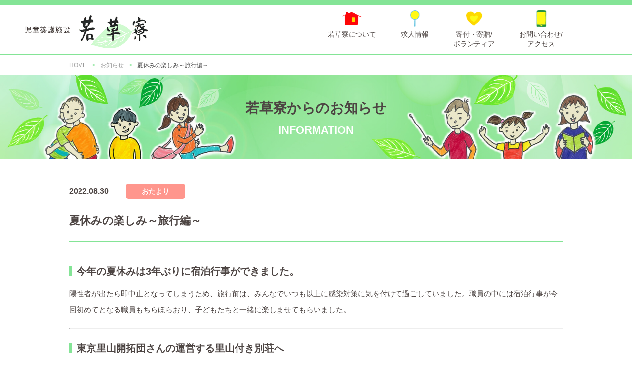

--- FILE ---
content_type: text/html; charset=UTF-8
request_url: https://wakakusaryo.or.jp/news/%E5%A4%8F%E4%BC%91%E3%81%BF%E3%81%AE%E6%A5%BD%E3%81%97%E3%81%BF%EF%BD%9E%E6%97%85%E8%A1%8C%E7%B7%A8%EF%BD%9E/
body_size: 10371
content:
<!doctype html>
<html lang="ja">
<head>
    <meta charset="UTF-8">
    <meta http-equiv="X-UA-Compatible" content="IE=edge"/>
    <link rel="shortcut icon" href="https://wakakusaryo.or.jp/wp-content/themes/wakakusaryo.or.jp/assets/images/favicon.ico" />
    <meta name="viewport" id="viewport" content="width=device-width">
    <meta name="facebook-domain-verification" content="pa1zqh8gzjrslpk9q2ea2otr4rccr7" />
    <link rel="profile" href="https://gmpg.org/xfn/11">

    <title>夏休みの楽しみ～旅行編～ | 若草寮</title>
    <meta name="description" content="今年の夏休みは3年ぶりに宿泊行事ができました。東京里山開拓団さんの運営する里山付き別荘へ行ったグループ、静岡や千葉の海に行ったグループそれぞれの夏を楽しみました。自然豊かなところだからこそ、TVやゲームから離れて、のびのびと優雅な日々を送れたようです。他にも、個別外出で映画や犬カフェ、猫カフェ、フクロウカフェに原宿など、子ども達それぞれの希望に合わせたお出かけもたくさん行うことが出来ました。なお今回の宿泊行事の費用は昨年度、今年度と続けて寄付を頂いた株式会社ビズリーチの代表取締役であった多田さん（令和4年7月に急逝）と、毎月寄付を頂いている株式会社リンク・トラストさん、個人で寄付を頂いている方々からの寄付金を充てさせていただきました。改めて、日頃から若草寮に関心を持っていただき、ご支援をいただいている皆様にお礼を申し上げます。ありがとうございました。">
    <meta name="keywords" content="児童養護施設,若草寮,渋谷区,幡ヶ谷,職員インタビュー,職員採用">

    <!-- Twitter -->
    <meta name="twitter:card" content="">
    <meta name="twitter:domain" content="">
    <meta name="twitter:title" content="夏休みの楽しみ～旅行編～ | 若草寮">
    <meta name="twitter:description" content="今年の夏休みは3年ぶりに宿泊行事ができました。東京里山開拓団さんの運営する里山付き別荘へ行ったグループ、静岡や千葉の海に行ったグループそれぞれの夏を楽しみました。自然豊かなところだからこそ、TVやゲームから離れて、のびのびと優雅な日々を送れたようです。他にも、個別外出で映画や犬カフェ、猫カフェ、フクロウカフェに原宿など、子ども達それぞれの希望に合わせたお出かけもたくさん行うことが出来ました。なお今回の宿泊行事の費用は昨年度、今年度と続けて寄付を頂いた株式会社ビズリーチの代表取締役であった多田さん（令和4年7月に急逝）と、毎月寄付を頂いている株式会社リンク・トラストさん、個人で寄付を頂いている方々からの寄付金を充てさせていただきました。改めて、日頃から若草寮に関心を持っていただき、ご支援をいただいている皆様にお礼を申し上げます。ありがとうございました。">
    <meta name="twitter:image:src" content="https://wakakusaryo.or.jp/wp-content/uploads/2022/08/ハ海2-scaled-e1661839682272.jpg">
    <!-- Facebook -->
    <meta property="og:site_name" content=""/>
    <meta property="og:url" content="https://wakakusaryo.or.jp/news/%E5%A4%8F%E4%BC%91%E3%81%BF%E3%81%AE%E6%A5%BD%E3%81%97%E3%81%BF%EF%BD%9E%E6%97%85%E8%A1%8C%E7%B7%A8%EF%BD%9E/"/>
    <meta property="og:type" content="article"/>
    <meta property="og:title" content="夏休みの楽しみ～旅行編～ | 若草寮"/>
    <meta property="og:description" content="今年の夏休みは3年ぶりに宿泊行事ができました。東京里山開拓団さんの運営する里山付き別荘へ行ったグループ、静岡や千葉の海に行ったグループそれぞれの夏を楽しみました。自然豊かなところだからこそ、TVやゲームから離れて、のびのびと優雅な日々を送れたようです。他にも、個別外出で映画や犬カフェ、猫カフェ、フクロウカフェに原宿など、子ども達それぞれの希望に合わせたお出かけもたくさん行うことが出来ました。なお今回の宿泊行事の費用は昨年度、今年度と続けて寄付を頂いた株式会社ビズリーチの代表取締役であった多田さん（令和4年7月に急逝）と、毎月寄付を頂いている株式会社リンク・トラストさん、個人で寄付を頂いている方々からの寄付金を充てさせていただきました。改めて、日頃から若草寮に関心を持っていただき、ご支援をいただいている皆様にお礼を申し上げます。ありがとうございました。"/>
    <meta property="og:image" content="https://wakakusaryo.or.jp/wp-content/uploads/2022/08/ハ海2-scaled-e1661839682272.jpg"/>

    <!-- Google Tag Manager -->
    <!-- End Google Tag Manager -->

    <!-- GA tag -->
<!-- Global site tag (gtag.js) - Google Analytics -->
<script async src="https://www.googletagmanager.com/gtag/js?id=UA-201879238-1"></script>
<script>
  window.dataLayer = window.dataLayer || [];
  function gtag(){dataLayer.push(arguments);}
  gtag('js', new Date());

  gtag('config', 'UA-201879238-1');
</script>
    <!-- End GA tag -->

    <link rel="stylesheet" type="text/css" href="https://wakakusaryo.or.jp/wp-content/themes/wakakusaryo.or.jp/assets/css/reset.css?20260114021232" />
    <link rel="stylesheet" type="text/css" href="https://wakakusaryo.or.jp/wp-content/themes/wakakusaryo.or.jp/assets/css/style.css?20260114021232" />

    <script src="https://ajax.googleapis.com/ajax/libs/jquery/3.4.1/jquery.min.js"></script>
    <script src="https://ajax.googleapis.com/ajax/libs/jqueryui/1.12.1/jquery-ui.min.js"></script>
    <script type="text/javascript" src="https://wakakusaryo.or.jp/wp-content/themes/wakakusaryo.or.jp/assets/js/common.js?20260114021232"></script>

    <!-- slick.js -->
    <script src="https://wakakusaryo.or.jp/wp-content/themes/wakakusaryo.or.jp/assets/js/slick.min.js"></script>
    <link href="https://wakakusaryo.or.jp/wp-content/themes/wakakusaryo.or.jp/assets/css/slick.css" rel="stylesheet" type="text/css">

<meta name='robots' content='max-image-preview:large' />
	<style>img:is([sizes="auto" i], [sizes^="auto," i]) { contain-intrinsic-size: 3000px 1500px }</style>
	<script type="text/javascript">
/* <![CDATA[ */
window._wpemojiSettings = {"baseUrl":"https:\/\/s.w.org\/images\/core\/emoji\/16.0.1\/72x72\/","ext":".png","svgUrl":"https:\/\/s.w.org\/images\/core\/emoji\/16.0.1\/svg\/","svgExt":".svg","source":{"concatemoji":"https:\/\/wakakusaryo.or.jp\/wp-includes\/js\/wp-emoji-release.min.js?ver=6.8.3"}};
/*! This file is auto-generated */
!function(s,n){var o,i,e;function c(e){try{var t={supportTests:e,timestamp:(new Date).valueOf()};sessionStorage.setItem(o,JSON.stringify(t))}catch(e){}}function p(e,t,n){e.clearRect(0,0,e.canvas.width,e.canvas.height),e.fillText(t,0,0);var t=new Uint32Array(e.getImageData(0,0,e.canvas.width,e.canvas.height).data),a=(e.clearRect(0,0,e.canvas.width,e.canvas.height),e.fillText(n,0,0),new Uint32Array(e.getImageData(0,0,e.canvas.width,e.canvas.height).data));return t.every(function(e,t){return e===a[t]})}function u(e,t){e.clearRect(0,0,e.canvas.width,e.canvas.height),e.fillText(t,0,0);for(var n=e.getImageData(16,16,1,1),a=0;a<n.data.length;a++)if(0!==n.data[a])return!1;return!0}function f(e,t,n,a){switch(t){case"flag":return n(e,"\ud83c\udff3\ufe0f\u200d\u26a7\ufe0f","\ud83c\udff3\ufe0f\u200b\u26a7\ufe0f")?!1:!n(e,"\ud83c\udde8\ud83c\uddf6","\ud83c\udde8\u200b\ud83c\uddf6")&&!n(e,"\ud83c\udff4\udb40\udc67\udb40\udc62\udb40\udc65\udb40\udc6e\udb40\udc67\udb40\udc7f","\ud83c\udff4\u200b\udb40\udc67\u200b\udb40\udc62\u200b\udb40\udc65\u200b\udb40\udc6e\u200b\udb40\udc67\u200b\udb40\udc7f");case"emoji":return!a(e,"\ud83e\udedf")}return!1}function g(e,t,n,a){var r="undefined"!=typeof WorkerGlobalScope&&self instanceof WorkerGlobalScope?new OffscreenCanvas(300,150):s.createElement("canvas"),o=r.getContext("2d",{willReadFrequently:!0}),i=(o.textBaseline="top",o.font="600 32px Arial",{});return e.forEach(function(e){i[e]=t(o,e,n,a)}),i}function t(e){var t=s.createElement("script");t.src=e,t.defer=!0,s.head.appendChild(t)}"undefined"!=typeof Promise&&(o="wpEmojiSettingsSupports",i=["flag","emoji"],n.supports={everything:!0,everythingExceptFlag:!0},e=new Promise(function(e){s.addEventListener("DOMContentLoaded",e,{once:!0})}),new Promise(function(t){var n=function(){try{var e=JSON.parse(sessionStorage.getItem(o));if("object"==typeof e&&"number"==typeof e.timestamp&&(new Date).valueOf()<e.timestamp+604800&&"object"==typeof e.supportTests)return e.supportTests}catch(e){}return null}();if(!n){if("undefined"!=typeof Worker&&"undefined"!=typeof OffscreenCanvas&&"undefined"!=typeof URL&&URL.createObjectURL&&"undefined"!=typeof Blob)try{var e="postMessage("+g.toString()+"("+[JSON.stringify(i),f.toString(),p.toString(),u.toString()].join(",")+"));",a=new Blob([e],{type:"text/javascript"}),r=new Worker(URL.createObjectURL(a),{name:"wpTestEmojiSupports"});return void(r.onmessage=function(e){c(n=e.data),r.terminate(),t(n)})}catch(e){}c(n=g(i,f,p,u))}t(n)}).then(function(e){for(var t in e)n.supports[t]=e[t],n.supports.everything=n.supports.everything&&n.supports[t],"flag"!==t&&(n.supports.everythingExceptFlag=n.supports.everythingExceptFlag&&n.supports[t]);n.supports.everythingExceptFlag=n.supports.everythingExceptFlag&&!n.supports.flag,n.DOMReady=!1,n.readyCallback=function(){n.DOMReady=!0}}).then(function(){return e}).then(function(){var e;n.supports.everything||(n.readyCallback(),(e=n.source||{}).concatemoji?t(e.concatemoji):e.wpemoji&&e.twemoji&&(t(e.twemoji),t(e.wpemoji)))}))}((window,document),window._wpemojiSettings);
/* ]]> */
</script>
<style id='wp-emoji-styles-inline-css' type='text/css'>

	img.wp-smiley, img.emoji {
		display: inline !important;
		border: none !important;
		box-shadow: none !important;
		height: 1em !important;
		width: 1em !important;
		margin: 0 0.07em !important;
		vertical-align: -0.1em !important;
		background: none !important;
		padding: 0 !important;
	}
</style>
<link rel='stylesheet' id='wp-block-library-css' href='https://wakakusaryo.or.jp/wp-includes/css/dist/block-library/style.min.css?ver=6.8.3' type='text/css' media='all' />
<style id='classic-theme-styles-inline-css' type='text/css'>
/*! This file is auto-generated */
.wp-block-button__link{color:#fff;background-color:#32373c;border-radius:9999px;box-shadow:none;text-decoration:none;padding:calc(.667em + 2px) calc(1.333em + 2px);font-size:1.125em}.wp-block-file__button{background:#32373c;color:#fff;text-decoration:none}
</style>
<style id='global-styles-inline-css' type='text/css'>
:root{--wp--preset--aspect-ratio--square: 1;--wp--preset--aspect-ratio--4-3: 4/3;--wp--preset--aspect-ratio--3-4: 3/4;--wp--preset--aspect-ratio--3-2: 3/2;--wp--preset--aspect-ratio--2-3: 2/3;--wp--preset--aspect-ratio--16-9: 16/9;--wp--preset--aspect-ratio--9-16: 9/16;--wp--preset--color--black: #000000;--wp--preset--color--cyan-bluish-gray: #abb8c3;--wp--preset--color--white: #ffffff;--wp--preset--color--pale-pink: #f78da7;--wp--preset--color--vivid-red: #cf2e2e;--wp--preset--color--luminous-vivid-orange: #ff6900;--wp--preset--color--luminous-vivid-amber: #fcb900;--wp--preset--color--light-green-cyan: #7bdcb5;--wp--preset--color--vivid-green-cyan: #00d084;--wp--preset--color--pale-cyan-blue: #8ed1fc;--wp--preset--color--vivid-cyan-blue: #0693e3;--wp--preset--color--vivid-purple: #9b51e0;--wp--preset--gradient--vivid-cyan-blue-to-vivid-purple: linear-gradient(135deg,rgba(6,147,227,1) 0%,rgb(155,81,224) 100%);--wp--preset--gradient--light-green-cyan-to-vivid-green-cyan: linear-gradient(135deg,rgb(122,220,180) 0%,rgb(0,208,130) 100%);--wp--preset--gradient--luminous-vivid-amber-to-luminous-vivid-orange: linear-gradient(135deg,rgba(252,185,0,1) 0%,rgba(255,105,0,1) 100%);--wp--preset--gradient--luminous-vivid-orange-to-vivid-red: linear-gradient(135deg,rgba(255,105,0,1) 0%,rgb(207,46,46) 100%);--wp--preset--gradient--very-light-gray-to-cyan-bluish-gray: linear-gradient(135deg,rgb(238,238,238) 0%,rgb(169,184,195) 100%);--wp--preset--gradient--cool-to-warm-spectrum: linear-gradient(135deg,rgb(74,234,220) 0%,rgb(151,120,209) 20%,rgb(207,42,186) 40%,rgb(238,44,130) 60%,rgb(251,105,98) 80%,rgb(254,248,76) 100%);--wp--preset--gradient--blush-light-purple: linear-gradient(135deg,rgb(255,206,236) 0%,rgb(152,150,240) 100%);--wp--preset--gradient--blush-bordeaux: linear-gradient(135deg,rgb(254,205,165) 0%,rgb(254,45,45) 50%,rgb(107,0,62) 100%);--wp--preset--gradient--luminous-dusk: linear-gradient(135deg,rgb(255,203,112) 0%,rgb(199,81,192) 50%,rgb(65,88,208) 100%);--wp--preset--gradient--pale-ocean: linear-gradient(135deg,rgb(255,245,203) 0%,rgb(182,227,212) 50%,rgb(51,167,181) 100%);--wp--preset--gradient--electric-grass: linear-gradient(135deg,rgb(202,248,128) 0%,rgb(113,206,126) 100%);--wp--preset--gradient--midnight: linear-gradient(135deg,rgb(2,3,129) 0%,rgb(40,116,252) 100%);--wp--preset--font-size--small: 13px;--wp--preset--font-size--medium: 20px;--wp--preset--font-size--large: 36px;--wp--preset--font-size--x-large: 42px;--wp--preset--spacing--20: 0.44rem;--wp--preset--spacing--30: 0.67rem;--wp--preset--spacing--40: 1rem;--wp--preset--spacing--50: 1.5rem;--wp--preset--spacing--60: 2.25rem;--wp--preset--spacing--70: 3.38rem;--wp--preset--spacing--80: 5.06rem;--wp--preset--shadow--natural: 6px 6px 9px rgba(0, 0, 0, 0.2);--wp--preset--shadow--deep: 12px 12px 50px rgba(0, 0, 0, 0.4);--wp--preset--shadow--sharp: 6px 6px 0px rgba(0, 0, 0, 0.2);--wp--preset--shadow--outlined: 6px 6px 0px -3px rgba(255, 255, 255, 1), 6px 6px rgba(0, 0, 0, 1);--wp--preset--shadow--crisp: 6px 6px 0px rgba(0, 0, 0, 1);}:where(.is-layout-flex){gap: 0.5em;}:where(.is-layout-grid){gap: 0.5em;}body .is-layout-flex{display: flex;}.is-layout-flex{flex-wrap: wrap;align-items: center;}.is-layout-flex > :is(*, div){margin: 0;}body .is-layout-grid{display: grid;}.is-layout-grid > :is(*, div){margin: 0;}:where(.wp-block-columns.is-layout-flex){gap: 2em;}:where(.wp-block-columns.is-layout-grid){gap: 2em;}:where(.wp-block-post-template.is-layout-flex){gap: 1.25em;}:where(.wp-block-post-template.is-layout-grid){gap: 1.25em;}.has-black-color{color: var(--wp--preset--color--black) !important;}.has-cyan-bluish-gray-color{color: var(--wp--preset--color--cyan-bluish-gray) !important;}.has-white-color{color: var(--wp--preset--color--white) !important;}.has-pale-pink-color{color: var(--wp--preset--color--pale-pink) !important;}.has-vivid-red-color{color: var(--wp--preset--color--vivid-red) !important;}.has-luminous-vivid-orange-color{color: var(--wp--preset--color--luminous-vivid-orange) !important;}.has-luminous-vivid-amber-color{color: var(--wp--preset--color--luminous-vivid-amber) !important;}.has-light-green-cyan-color{color: var(--wp--preset--color--light-green-cyan) !important;}.has-vivid-green-cyan-color{color: var(--wp--preset--color--vivid-green-cyan) !important;}.has-pale-cyan-blue-color{color: var(--wp--preset--color--pale-cyan-blue) !important;}.has-vivid-cyan-blue-color{color: var(--wp--preset--color--vivid-cyan-blue) !important;}.has-vivid-purple-color{color: var(--wp--preset--color--vivid-purple) !important;}.has-black-background-color{background-color: var(--wp--preset--color--black) !important;}.has-cyan-bluish-gray-background-color{background-color: var(--wp--preset--color--cyan-bluish-gray) !important;}.has-white-background-color{background-color: var(--wp--preset--color--white) !important;}.has-pale-pink-background-color{background-color: var(--wp--preset--color--pale-pink) !important;}.has-vivid-red-background-color{background-color: var(--wp--preset--color--vivid-red) !important;}.has-luminous-vivid-orange-background-color{background-color: var(--wp--preset--color--luminous-vivid-orange) !important;}.has-luminous-vivid-amber-background-color{background-color: var(--wp--preset--color--luminous-vivid-amber) !important;}.has-light-green-cyan-background-color{background-color: var(--wp--preset--color--light-green-cyan) !important;}.has-vivid-green-cyan-background-color{background-color: var(--wp--preset--color--vivid-green-cyan) !important;}.has-pale-cyan-blue-background-color{background-color: var(--wp--preset--color--pale-cyan-blue) !important;}.has-vivid-cyan-blue-background-color{background-color: var(--wp--preset--color--vivid-cyan-blue) !important;}.has-vivid-purple-background-color{background-color: var(--wp--preset--color--vivid-purple) !important;}.has-black-border-color{border-color: var(--wp--preset--color--black) !important;}.has-cyan-bluish-gray-border-color{border-color: var(--wp--preset--color--cyan-bluish-gray) !important;}.has-white-border-color{border-color: var(--wp--preset--color--white) !important;}.has-pale-pink-border-color{border-color: var(--wp--preset--color--pale-pink) !important;}.has-vivid-red-border-color{border-color: var(--wp--preset--color--vivid-red) !important;}.has-luminous-vivid-orange-border-color{border-color: var(--wp--preset--color--luminous-vivid-orange) !important;}.has-luminous-vivid-amber-border-color{border-color: var(--wp--preset--color--luminous-vivid-amber) !important;}.has-light-green-cyan-border-color{border-color: var(--wp--preset--color--light-green-cyan) !important;}.has-vivid-green-cyan-border-color{border-color: var(--wp--preset--color--vivid-green-cyan) !important;}.has-pale-cyan-blue-border-color{border-color: var(--wp--preset--color--pale-cyan-blue) !important;}.has-vivid-cyan-blue-border-color{border-color: var(--wp--preset--color--vivid-cyan-blue) !important;}.has-vivid-purple-border-color{border-color: var(--wp--preset--color--vivid-purple) !important;}.has-vivid-cyan-blue-to-vivid-purple-gradient-background{background: var(--wp--preset--gradient--vivid-cyan-blue-to-vivid-purple) !important;}.has-light-green-cyan-to-vivid-green-cyan-gradient-background{background: var(--wp--preset--gradient--light-green-cyan-to-vivid-green-cyan) !important;}.has-luminous-vivid-amber-to-luminous-vivid-orange-gradient-background{background: var(--wp--preset--gradient--luminous-vivid-amber-to-luminous-vivid-orange) !important;}.has-luminous-vivid-orange-to-vivid-red-gradient-background{background: var(--wp--preset--gradient--luminous-vivid-orange-to-vivid-red) !important;}.has-very-light-gray-to-cyan-bluish-gray-gradient-background{background: var(--wp--preset--gradient--very-light-gray-to-cyan-bluish-gray) !important;}.has-cool-to-warm-spectrum-gradient-background{background: var(--wp--preset--gradient--cool-to-warm-spectrum) !important;}.has-blush-light-purple-gradient-background{background: var(--wp--preset--gradient--blush-light-purple) !important;}.has-blush-bordeaux-gradient-background{background: var(--wp--preset--gradient--blush-bordeaux) !important;}.has-luminous-dusk-gradient-background{background: var(--wp--preset--gradient--luminous-dusk) !important;}.has-pale-ocean-gradient-background{background: var(--wp--preset--gradient--pale-ocean) !important;}.has-electric-grass-gradient-background{background: var(--wp--preset--gradient--electric-grass) !important;}.has-midnight-gradient-background{background: var(--wp--preset--gradient--midnight) !important;}.has-small-font-size{font-size: var(--wp--preset--font-size--small) !important;}.has-medium-font-size{font-size: var(--wp--preset--font-size--medium) !important;}.has-large-font-size{font-size: var(--wp--preset--font-size--large) !important;}.has-x-large-font-size{font-size: var(--wp--preset--font-size--x-large) !important;}
:where(.wp-block-post-template.is-layout-flex){gap: 1.25em;}:where(.wp-block-post-template.is-layout-grid){gap: 1.25em;}
:where(.wp-block-columns.is-layout-flex){gap: 2em;}:where(.wp-block-columns.is-layout-grid){gap: 2em;}
:root :where(.wp-block-pullquote){font-size: 1.5em;line-height: 1.6;}
</style>
<link rel="https://api.w.org/" href="https://wakakusaryo.or.jp/wp-json/" /><link rel="EditURI" type="application/rsd+xml" title="RSD" href="https://wakakusaryo.or.jp/xmlrpc.php?rsd" />
<meta name="generator" content="WordPress 6.8.3" />
<link rel="canonical" href="https://wakakusaryo.or.jp/news/%e5%a4%8f%e4%bc%91%e3%81%bf%e3%81%ae%e6%a5%bd%e3%81%97%e3%81%bf%ef%bd%9e%e6%97%85%e8%a1%8c%e7%b7%a8%ef%bd%9e/" />
<link rel='shortlink' href='https://wakakusaryo.or.jp/?p=4491' />
<link rel="alternate" title="oEmbed (JSON)" type="application/json+oembed" href="https://wakakusaryo.or.jp/wp-json/oembed/1.0/embed?url=https%3A%2F%2Fwakakusaryo.or.jp%2Fnews%2F%25e5%25a4%258f%25e4%25bc%2591%25e3%2581%25bf%25e3%2581%25ae%25e6%25a5%25bd%25e3%2581%2597%25e3%2581%25bf%25ef%25bd%259e%25e6%2597%2585%25e8%25a1%258c%25e7%25b7%25a8%25ef%25bd%259e%2F" />
<link rel="alternate" title="oEmbed (XML)" type="text/xml+oembed" href="https://wakakusaryo.or.jp/wp-json/oembed/1.0/embed?url=https%3A%2F%2Fwakakusaryo.or.jp%2Fnews%2F%25e5%25a4%258f%25e4%25bc%2591%25e3%2581%25bf%25e3%2581%25ae%25e6%25a5%25bd%25e3%2581%2597%25e3%2581%25bf%25ef%25bd%259e%25e6%2597%2585%25e8%25a1%258c%25e7%25b7%25a8%25ef%25bd%259e%2F&#038;format=xml" />
</head>
<body id="wakakusaryo" class="contents single news" data-template-uri="https://wakakusaryo.or.jp/wp-content/themes/wakakusaryo.or.jp" data-slug="news">

<div id="loader" class="loading"><div></div></div>

  <!--<header id="masthead" class="site-header">
    <div class="wrapper">
      <h1><a href="/" rel="home"><img src="https://wakakusaryo.or.jp/wp-content/themes/wakakusaryo.or.jp/assets/images/logo.png" alt="児童養護施設 若草寮"></a></h1>
      <p id="SP-menu"><span></span><span></span><span></span></p>

      <nav>
        <ul>

        
        </ul>
      </nav>
    </div>
  </header>-->

  <header>
    <div class="wrapper">
      <h1><a href="/"><img src="https://wakakusaryo.or.jp/wp-content/themes/wakakusaryo.or.jp/assets/images/logo01.png" alt="児童養護施設 若草寮"></a></h1>
      <nav>
        <ul>
          <li>
            <a href="/about/">
              <img src="https://wakakusaryo.or.jp/wp-content/themes/wakakusaryo.or.jp/assets/images/menu_icon01.png" alt="若草寮について">
              <p>若草寮について</p>
            </a>
            <ul>
              <li><a href="/about/outline/">若草寮の概要</a></li>
              <li><a href="/about/feature/">若草寮の特徴</a></li>
              <li><a href="/about/life/">若草寮の生活</a></li>
              <li><a href="/about/facility/">施設外観／内観</a></li>
            </ul>
          </li>
          <li>
            <a href="/recruit/">
              <img src="https://wakakusaryo.or.jp/wp-content/themes/wakakusaryo.or.jp/assets/images/menu_icon02.png" alt="求人情報">
              <p>求人情報</p>
            </a>
            <ul>
              <li><a href="/recruit/interview/">働きやすい環境／<br>職員インタビュー</a></li>
              <li><a href="/recruit/entry/">募集要項／エントリー</a></li>
            </ul>
          </li>
          <li>
            <a href="/donate/">
              <img src="https://wakakusaryo.or.jp/wp-content/themes/wakakusaryo.or.jp/assets/images/menu_icon03.png" alt="寄付・寄贈/ボランティア">
              <p>寄付・寄贈/<br>ボランティア</p>
            </a>
            <ul>
              <li><a href="/donate/#cont1">寄付／寄贈について</a></li>
                                              <li><a href="/donate/#cont2">寄付／寄贈ご報告</a></li>
                            <li><a href="/donate/#cont3">ボランティアについて</a></li>
            </ul>
          </li>
          <li>
            <a href="/contact/">
              <img src="https://wakakusaryo.or.jp/wp-content/themes/wakakusaryo.or.jp/assets/images/menu_icon04.png" alt="お問い合わせ/アクセス">
              <p>お問い合わせ/<br>アクセス</p>
            </a>
            <ul>
              <li><a href="/contact/#cont1">お問い合わせ・<br class="pc_only">各種お申込みはこちら</a></li>
              <li><a href="/contact/#cont2">若草寮へのアクセス</a></li>
            </ul>
          </li>
        </ul>
        <ul>
          <li><a href="/">HOME</a></li>
          <li><a href="/news/">お知らせ</a></li>
          <li><a href="/policy/">個人情報保護方針</a></li>
          <li><a href="/about/outline/#info">情報公開</a></li>
        </ul>
      </nav>
      <a href="javascript:void(0)" class="menu_btn">
        <span></span>
        <span></span>
        <span></span>
      </a>
    </div>
  </header>
  
  <section id="bread" class="wrapper"><ul><li><a class="txt_link" href="https://wakakusaryo.or.jp"><span>HOME</span></a></li><li><a class="txt_link" href="https://wakakusaryo.or.jp/news/"><span>お知らせ</span></a></li><li><span>夏休みの楽しみ～旅行編～</span></li></ul></section> 

<!--<main>
  <p id="mv" style="background-image: url('https://wakakusaryo.or.jp/wp-content/themes/wakakusaryo.or.jp/assets/images/common/news.jpg')"></p>

  <div id="main_body" class="wrap">
    <div id="contents_area">
      <div id="contents_ttl">
        <p id="breadcrumb"><a href="/">TOP</a>&nbsp;&nbsp;&frasl;&nbsp;&nbsp;<a href="/news">お知らせ</a>&nbsp;&nbsp;&frasl;&nbsp;&nbsp;夏休みの楽しみ～旅行編～</p>
        <p class="date">2022.08.30</p>
        <h2>夏休みの楽しみ～旅行編～</h2>
      </div>
      <h4>今年の夏休みは3年ぶりに宿泊行事ができました。</h4>
<p>陽性者が出たら即中止となってしまうため、旅行前は、みんなでいつも以上に感染対策に気を付けて過ごしていました。職員の中には宿泊行事が今回初めてとなる職員もちらほらおり、子どもたちと一緒に楽しませてもらいました。</p>
<hr />
<h4>東京里山開拓団さんの運営する里山付き別荘へ</h4>
<p><img fetchpriority="high" decoding="async" class="aligncenter size-medium wp-image-4499" src="https://wakakusaryo.or.jp/wp-content/uploads/2022/08/サ夏1-300x225.jpg" alt="" width="300" height="225" /></p>
<p>あるグループでは、GWに日帰りでお世話になった<u>東京里山開拓団</u>さんの運営する里山付き別荘へ、今回は念願のお泊りで。連日35度を超える猛暑の中、夜は扇風機だけでは寝苦しく感じることもありましたが、その分、川遊びやお風呂がより楽しみになりました。普段当たり前のように使っていると気づきにくいことも、有難みを感じるものですね。</p>
<p>前回は行かなかった里山のアスレチックへ遊びに行ってみたり、みんなでご飯を作ったり、花火をしたり、お泊りだからこそできることを存分にして過ごすことができました。<img decoding="async" class="aligncenter size-medium wp-image-4500" src="https://wakakusaryo.or.jp/wp-content/uploads/2022/08/サ夏2-300x219.jpg" alt="" width="300" height="219" /><img decoding="async" class="aligncenter size-medium wp-image-4502" src="https://wakakusaryo.or.jp/wp-content/uploads/2022/08/サ夏4-300x225.jpg" alt="" width="300" height="225" /> <img decoding="async" class="aligncenter size-medium wp-image-4501" src="https://wakakusaryo.or.jp/wp-content/uploads/2022/08/サ夏3-300x191.jpg" alt="" width="300" height="191" /> <img decoding="async" class="aligncenter size-medium wp-image-4503" src="https://wakakusaryo.or.jp/wp-content/uploads/2022/08/サ夏5-300x214.jpg" alt="" width="300" height="214" /></p>
<hr />
<h4>静岡県へ</h4>
<p><img decoding="async" class="aligncenter size-medium wp-image-4504" src="https://wakakusaryo.or.jp/wp-content/uploads/2022/08/ハ海1-300x225.jpg" alt="" width="300" height="225" /></p>
<p>別のグループでは、グループでは1泊2日で静岡へ行きました。1日目は下田まで下り、綺麗な海と景色の中、海水浴を楽しみました。日焼けをしたい！と積極的に海に入る子もいれば、岩場でカニを捕まえる子、景色を写真に収めたいと言って散策を楽しむ子など、それぞれ楽しんでいました。2日目は城ヶ崎海岸や大室山、ぐらんぱる公園へ行きました。残念ながらお顔は隠させていただいていますが、みんなとってもいい顔をしています！2日間とも天気にも恵まれ、楽しい夏の思い出になりました。</p>
<p><img decoding="async" class="aligncenter size-medium wp-image-4506" src="https://wakakusaryo.or.jp/wp-content/uploads/2022/08/ハ海3-225x300.jpg" alt="" width="225" height="300" /> <img decoding="async" class="aligncenter size-medium wp-image-4505" src="https://wakakusaryo.or.jp/wp-content/uploads/2022/08/ハ海2-300x225.jpg" alt="" width="300" height="225" /> <img decoding="async" class="aligncenter size-medium wp-image-4507" src="https://wakakusaryo.or.jp/wp-content/uploads/2022/08/ハ海4-300x225.jpg" alt="" width="300" height="225" /></p>
<hr />
<h4>千葉の海まで</h4>
<p><img decoding="async" class="aligncenter size-medium wp-image-4509" src="https://wakakusaryo.or.jp/wp-content/uploads/2022/08/ポ海2-300x206.jpg" alt="" width="300" height="206" /></p>
<p>また別のグループでは、千葉の海まで。</p>
<p>自然豊かなところで電子機器（TVやゲーム、タブレット等）から離れて、のびのびと優雅な日々を送れていたという声が…！</p>
<p>子どもたちの中には初めての経験が多くありました。初めて海で泳いだ子もいれば、磯遊びでカニを捕まえる際に「怖くて触れない」と言っていた子が、最後には両手にカニを持って笑顔を見せてくれたり、それを持ち帰ってお味噌汁にして食べたりと、普段の生活ではできない体験がありました。また、いつもは文句が多い子が何も言わずにお手伝いをしてくれて、普段とは違う一面を見ることができたことや、行事を通して関係性がより一段と発展したと感じられたことも、職員にとってはとても嬉しい場面でした。職員が「時間が足りない！」と思うくらい濃密な時間が過ごせました。遠出だけでなく、近場の自然と触れ合えるところにも連れて行きたいなと思いました。</p>
<p><img decoding="async" class="aligncenter size-medium wp-image-4508" src="https://wakakusaryo.or.jp/wp-content/uploads/2022/08/ポ海1-300x225.jpg" alt="" width="300" height="225" /></p>
<hr />
<h4>偶然にも同じ千葉へ</h4>
<p><img decoding="async" class="aligncenter size-medium wp-image-4492" src="https://wakakusaryo.or.jp/wp-content/uploads/2022/08/ガ海-300x236.jpg" alt="" width="300" height="236" /><img decoding="async" class="aligncenter size-medium wp-image-4493" src="https://wakakusaryo.or.jp/wp-content/uploads/2022/08/ガ海2-300x203.jpg" alt="" width="300" height="203" /></p>
<p>そして、今回偶然にも別日程で同じ千葉の海まで行ったグループが他にも。</p>
<p>海で泳いだり、ビーチで砂に埋まってみたり、サッカーをしたり…。夕食のBBQではなぜかきれいなライトアップ付きの屋外で、心ゆくまでお腹いっぱい食べました。</p>
<p>リビングで小中学生のみんなで一緒に布団を敷いて寝る経験も、朝5時から朝焼けを写真に残したいと言って近隣を散歩する経験も、こういったときだからこそできますね。</p>
<p>行事の間、子どもたちはどの子も活躍してくれました。</p>
<p>年上の中高生には道中の車内で他児からリクエストを募ってスマホで音楽を流してくれたり、小学生が乗るボートを押して遊びをサポートしてくれる姿があったり、BBQでは焼き手もやってくれたりと、それぞれがそっと思いやる様子が印象的でした。小学生も、洗い物や配膳など、自分のできることをやってくれました。グループ行事では、こうやって子どもたち同士“みんなで一緒に楽しもう”と協力し合う姿が見られるところが醍醐味でもあります。</p>
<p>帰りは道の駅に寄ってびわソフトクリームを食べて、回転寿司を食べに行きました。お皿を数枚入れるとゲームができることもあって、気持ち悪くなるほど食べる子もいました。</p>
<p>帰ってからも、最後まで荷物運びを職員と一緒に手伝ってくれる子がいました。その際、「片付けありがとうございます」と声をかけてくれたそう。なんと立派！疲れも吹き飛びますね。</p>
<p><img decoding="async" class="aligncenter size-medium wp-image-4498" src="https://wakakusaryo.or.jp/wp-content/uploads/2022/08/ガ海7-300x213.jpg" alt="" width="300" height="213" /> <img decoding="async" class="aligncenter size-medium wp-image-4495" src="https://wakakusaryo.or.jp/wp-content/uploads/2022/08/ガ海4-300x207.jpg" alt="" width="300" height="207" /> <img decoding="async" class="aligncenter size-medium wp-image-4496" src="https://wakakusaryo.or.jp/wp-content/uploads/2022/08/ガ海5-300x201.jpg" alt="" width="300" height="201" /></p>
<p>&nbsp;</p>
<p>他にも、個別の外出で映画や犬カフェ、猫カフェ、フクロウカフェに原宿など、子どもたちそれぞれの希望に合わせたお出かけもたくさん行うことが出来ました。</p>
<p>&nbsp;</p>
<hr />
<h4>無事に行事を終えて・・・改めて皆さまに感謝です。</h4>
<p>なお今回の宿泊行事は、新型コロナウイルスの感染拡大の影響によって、2年間実施できなかったことも踏まえ、「例年の行事よりも豪華になってもOK!!」「感染対策のために他の旅行客との接触が少ない宿等を選ぶことで費用がかかってもOK!!」と事前に確認し、企画実行しました。その費用は昨年度、今年度と続けて寄付を頂いている<u>株式会社ビズリーチ</u>の代表取締役であった多田洋祐さん（令和4年7月に急逝）、毎月寄付を頂いている<u>株式会社リンク・トラスト</u>さん、個人で寄付を頂いている方々からの寄付金を充てさせていただきました。</p>
<p>長い長い感染対策によって子どもたちは大人以上に窮屈な思いや、無力感を感じています。集団で生活する施設である以上、クラスターが発生する危険性は常にあります。そうした中、今後も基本的な感染対策は継続しつつ、子どもたちの健全な発達を妨げないよう、大人側の目線だけで過度な制限をしないようにしていきたいと考えています。</p>
<p>事故やトラブルもなく、みんなが無事に旅行から帰ってきて1週間ほど経ちましたが、体調不良者や感染が確認された子どもは出ていません。そこに安心するとともに、実施できて本当に良かったと感じています。改めて、日頃から若草寮に関心を持っていただき、ご支援をいただいている皆様にお礼を申し上げます。ありがとうございました。</p>
<p>HPリンク先</p>
<p><u><a href="http://satoyamapioneers.web.fc2.com/">NPO法人 東京里山開拓団 (fc2.com)</a><br />
<a href="https://www.bizreach.co.jp/">株式会社ビズリーチ (bizreach.co.jp)</a><br />
<a href="http://www.linktrust.co.jp/">株式会社リンク・トラスト (linktrust.co.jp)</a><br />
</u></p>

                      <!-- キャンペーンバナー -->
                <div id="cmp">
                    <ul>
                                            </ul>
                </div>
                <!-- キャンペーンバナー -->

    </div>
    <!-- #main 
  </div>
</main>
<!-- #main -->

<main id="news">
  <section>
    <div class="ttl_box2">
      <h2>若草寮からのお知らせ</h2>
      <p>INFORMATION</p>
    </div>
    <div class="detail">
      <div class="wrapper">
        <div>
          <p class="date">2022.08.30</p>
                              <p class="category type_info">おたより</p>
        </div>
        <h3>夏休みの楽しみ～旅行編～</h3>
        <h4>今年の夏休みは3年ぶりに宿泊行事ができました。</h4>
<p>陽性者が出たら即中止となってしまうため、旅行前は、みんなでいつも以上に感染対策に気を付けて過ごしていました。職員の中には宿泊行事が今回初めてとなる職員もちらほらおり、子どもたちと一緒に楽しませてもらいました。</p>
<hr />
<h4>東京里山開拓団さんの運営する里山付き別荘へ</h4>
<p><img decoding="async" class="aligncenter size-medium wp-image-4499" src="https://wakakusaryo.or.jp/wp-content/uploads/2022/08/サ夏1-300x225.jpg" alt="" width="300" height="225" /></p>
<p>あるグループでは、GWに日帰りでお世話になった<u>東京里山開拓団</u>さんの運営する里山付き別荘へ、今回は念願のお泊りで。連日35度を超える猛暑の中、夜は扇風機だけでは寝苦しく感じることもありましたが、その分、川遊びやお風呂がより楽しみになりました。普段当たり前のように使っていると気づきにくいことも、有難みを感じるものですね。</p>
<p>前回は行かなかった里山のアスレチックへ遊びに行ってみたり、みんなでご飯を作ったり、花火をしたり、お泊りだからこそできることを存分にして過ごすことができました。<img decoding="async" class="aligncenter size-medium wp-image-4500" src="https://wakakusaryo.or.jp/wp-content/uploads/2022/08/サ夏2-300x219.jpg" alt="" width="300" height="219" /><img decoding="async" class="aligncenter size-medium wp-image-4502" src="https://wakakusaryo.or.jp/wp-content/uploads/2022/08/サ夏4-300x225.jpg" alt="" width="300" height="225" /> <img decoding="async" class="aligncenter size-medium wp-image-4501" src="https://wakakusaryo.or.jp/wp-content/uploads/2022/08/サ夏3-300x191.jpg" alt="" width="300" height="191" /> <img decoding="async" class="aligncenter size-medium wp-image-4503" src="https://wakakusaryo.or.jp/wp-content/uploads/2022/08/サ夏5-300x214.jpg" alt="" width="300" height="214" /></p>
<hr />
<h4>静岡県へ</h4>
<p><img decoding="async" class="aligncenter size-medium wp-image-4504" src="https://wakakusaryo.or.jp/wp-content/uploads/2022/08/ハ海1-300x225.jpg" alt="" width="300" height="225" /></p>
<p>別のグループでは、グループでは1泊2日で静岡へ行きました。1日目は下田まで下り、綺麗な海と景色の中、海水浴を楽しみました。日焼けをしたい！と積極的に海に入る子もいれば、岩場でカニを捕まえる子、景色を写真に収めたいと言って散策を楽しむ子など、それぞれ楽しんでいました。2日目は城ヶ崎海岸や大室山、ぐらんぱる公園へ行きました。残念ながらお顔は隠させていただいていますが、みんなとってもいい顔をしています！2日間とも天気にも恵まれ、楽しい夏の思い出になりました。</p>
<p><img decoding="async" class="aligncenter size-medium wp-image-4506" src="https://wakakusaryo.or.jp/wp-content/uploads/2022/08/ハ海3-225x300.jpg" alt="" width="225" height="300" /> <img decoding="async" class="aligncenter size-medium wp-image-4505" src="https://wakakusaryo.or.jp/wp-content/uploads/2022/08/ハ海2-300x225.jpg" alt="" width="300" height="225" /> <img decoding="async" class="aligncenter size-medium wp-image-4507" src="https://wakakusaryo.or.jp/wp-content/uploads/2022/08/ハ海4-300x225.jpg" alt="" width="300" height="225" /></p>
<hr />
<h4>千葉の海まで</h4>
<p><img decoding="async" class="aligncenter size-medium wp-image-4509" src="https://wakakusaryo.or.jp/wp-content/uploads/2022/08/ポ海2-300x206.jpg" alt="" width="300" height="206" /></p>
<p>また別のグループでは、千葉の海まで。</p>
<p>自然豊かなところで電子機器（TVやゲーム、タブレット等）から離れて、のびのびと優雅な日々を送れていたという声が…！</p>
<p>子どもたちの中には初めての経験が多くありました。初めて海で泳いだ子もいれば、磯遊びでカニを捕まえる際に「怖くて触れない」と言っていた子が、最後には両手にカニを持って笑顔を見せてくれたり、それを持ち帰ってお味噌汁にして食べたりと、普段の生活ではできない体験がありました。また、いつもは文句が多い子が何も言わずにお手伝いをしてくれて、普段とは違う一面を見ることができたことや、行事を通して関係性がより一段と発展したと感じられたことも、職員にとってはとても嬉しい場面でした。職員が「時間が足りない！」と思うくらい濃密な時間が過ごせました。遠出だけでなく、近場の自然と触れ合えるところにも連れて行きたいなと思いました。</p>
<p><img decoding="async" class="aligncenter size-medium wp-image-4508" src="https://wakakusaryo.or.jp/wp-content/uploads/2022/08/ポ海1-300x225.jpg" alt="" width="300" height="225" /></p>
<hr />
<h4>偶然にも同じ千葉へ</h4>
<p><img decoding="async" class="aligncenter size-medium wp-image-4492" src="https://wakakusaryo.or.jp/wp-content/uploads/2022/08/ガ海-300x236.jpg" alt="" width="300" height="236" /><img decoding="async" class="aligncenter size-medium wp-image-4493" src="https://wakakusaryo.or.jp/wp-content/uploads/2022/08/ガ海2-300x203.jpg" alt="" width="300" height="203" /></p>
<p>そして、今回偶然にも別日程で同じ千葉の海まで行ったグループが他にも。</p>
<p>海で泳いだり、ビーチで砂に埋まってみたり、サッカーをしたり…。夕食のBBQではなぜかきれいなライトアップ付きの屋外で、心ゆくまでお腹いっぱい食べました。</p>
<p>リビングで小中学生のみんなで一緒に布団を敷いて寝る経験も、朝5時から朝焼けを写真に残したいと言って近隣を散歩する経験も、こういったときだからこそできますね。</p>
<p>行事の間、子どもたちはどの子も活躍してくれました。</p>
<p>年上の中高生には道中の車内で他児からリクエストを募ってスマホで音楽を流してくれたり、小学生が乗るボートを押して遊びをサポートしてくれる姿があったり、BBQでは焼き手もやってくれたりと、それぞれがそっと思いやる様子が印象的でした。小学生も、洗い物や配膳など、自分のできることをやってくれました。グループ行事では、こうやって子どもたち同士“みんなで一緒に楽しもう”と協力し合う姿が見られるところが醍醐味でもあります。</p>
<p>帰りは道の駅に寄ってびわソフトクリームを食べて、回転寿司を食べに行きました。お皿を数枚入れるとゲームができることもあって、気持ち悪くなるほど食べる子もいました。</p>
<p>帰ってからも、最後まで荷物運びを職員と一緒に手伝ってくれる子がいました。その際、「片付けありがとうございます」と声をかけてくれたそう。なんと立派！疲れも吹き飛びますね。</p>
<p><img decoding="async" class="aligncenter size-medium wp-image-4498" src="https://wakakusaryo.or.jp/wp-content/uploads/2022/08/ガ海7-300x213.jpg" alt="" width="300" height="213" /> <img decoding="async" class="aligncenter size-medium wp-image-4495" src="https://wakakusaryo.or.jp/wp-content/uploads/2022/08/ガ海4-300x207.jpg" alt="" width="300" height="207" /> <img decoding="async" class="aligncenter size-medium wp-image-4496" src="https://wakakusaryo.or.jp/wp-content/uploads/2022/08/ガ海5-300x201.jpg" alt="" width="300" height="201" /></p>
<p>&nbsp;</p>
<p>他にも、個別の外出で映画や犬カフェ、猫カフェ、フクロウカフェに原宿など、子どもたちそれぞれの希望に合わせたお出かけもたくさん行うことが出来ました。</p>
<p>&nbsp;</p>
<hr />
<h4>無事に行事を終えて・・・改めて皆さまに感謝です。</h4>
<p>なお今回の宿泊行事は、新型コロナウイルスの感染拡大の影響によって、2年間実施できなかったことも踏まえ、「例年の行事よりも豪華になってもOK!!」「感染対策のために他の旅行客との接触が少ない宿等を選ぶことで費用がかかってもOK!!」と事前に確認し、企画実行しました。その費用は昨年度、今年度と続けて寄付を頂いている<u>株式会社ビズリーチ</u>の代表取締役であった多田洋祐さん（令和4年7月に急逝）、毎月寄付を頂いている<u>株式会社リンク・トラスト</u>さん、個人で寄付を頂いている方々からの寄付金を充てさせていただきました。</p>
<p>長い長い感染対策によって子どもたちは大人以上に窮屈な思いや、無力感を感じています。集団で生活する施設である以上、クラスターが発生する危険性は常にあります。そうした中、今後も基本的な感染対策は継続しつつ、子どもたちの健全な発達を妨げないよう、大人側の目線だけで過度な制限をしないようにしていきたいと考えています。</p>
<p>事故やトラブルもなく、みんなが無事に旅行から帰ってきて1週間ほど経ちましたが、体調不良者や感染が確認された子どもは出ていません。そこに安心するとともに、実施できて本当に良かったと感じています。改めて、日頃から若草寮に関心を持っていただき、ご支援をいただいている皆様にお礼を申し上げます。ありがとうございました。</p>
<p>HPリンク先</p>
<p><u><a href="http://satoyamapioneers.web.fc2.com/">NPO法人 東京里山開拓団 (fc2.com)</a><br />
<a href="https://www.bizreach.co.jp/">株式会社ビズリーチ (bizreach.co.jp)</a><br />
<a href="http://www.linktrust.co.jp/">株式会社リンク・トラスト (linktrust.co.jp)</a><br />
</u></p>
      </div>
                  <div class="list_box">
        <div class="wrapper">
          <div class="ttl_box3">
            <h3>関連のお知らせ</h3>
            <p>RELATED NOTICE</p>
          </div>
          <ul class="news_list">
                        <li>
              <a href="https://wakakusaryo.or.jp/news/%e5%b9%b2%e6%94%af%e4%bd%9c%e5%93%812026/">
                <div class="img_box">
                                                      <p class="category type_info">おたより</p>
                  <img src="https://wakakusaryo.or.jp/wp-content/uploads/2025/12/image2-002-300x225.jpeg">
                </div>
                <div class="text_box">
                  <div>
                    <p class="date">2026.01.01</p>
                    <h4>干支作品2026</h4>
                  </div>
                  <p><p>新年あけましておめでとうございます昨年もたくさんの方々に支えてもらい、見守って頂きながら一年を過ごすことが出来ました。2026年もよろしくお願い致します。&nbsp;子どもたちは冬休み中も元気に過ごし…</p>
</p>
                </div>
              </a>
            </li>
                        <li>
              <a href="https://wakakusaryo.or.jp/news/2025xmas%e4%bc%9a/">
                <div class="img_box">
                                                      <p class="category type_info">おたより</p>
                  <img src="https://wakakusaryo.or.jp/wp-content/uploads/2025/12/DSC04401-300x225.jpg">
                </div>
                <div class="text_box">
                  <div>
                    <p class="date">2025.12.29</p>
                    <h4>2025Xmas会</h4>
                  </div>
                  <p><p>2025Xmas会今年のクリスマスは天気がどんよりとしていましたが、各グループそれぞれ楽しいクリスマス会を実施したので、その様子を紹介します。&nbsp;食事を楽しんだクリスマス会ポテトやヤンニョムチ…</p>
</p>
                </div>
              </a>
            </li>
                        <li>
              <a href="https://wakakusaryo.or.jp/news/%e9%87%8e%e6%9d%91%e3%82%b0%e3%83%ab%e3%83%bc%e3%83%97%e3%81%a8%e3%81%ae%e4%ba%a4%e6%b5%81%ef%bd%9e%e3%81%86%e3%81%a9%e3%82%93%e3%81%99%e3%81%8d%ef%bd%9e/">
                <div class="img_box">
                                                      <p class="category type_info">おたより</p>
                  <img src="https://wakakusaryo.or.jp/wp-content/uploads/2025/11/IMG_5510a-300x200.jpg">
                </div>
                <div class="text_box">
                  <div>
                    <p class="date">2025.12.03</p>
                    <h4>野村グループとの交流～うどんすき～</h4>
                  </div>
                  <p><p>クリスマス飾りつけクリスマスの時期が近付いてきたので、今年も野村グループの皆さんと飾りつけを行いました。 高いところは大人が、手の届くところは子どもも一緒に。 うどんすき飾りつけと並行して昼食作り。今…</p>
</p>
                </div>
              </a>
            </li>
                        <li>
              <a href="https://wakakusaryo.or.jp/news/%e7%90%86%e4%ba%8b%e9%95%b7%e3%81%ae%e7%95%91%ef%bd%9e2025%e7%a7%8b%ef%bd%9e/">
                <div class="img_box">
                                                      <p class="category type_info">おたより</p>
                  <img src="https://wakakusaryo.or.jp/wp-content/uploads/2025/11/IMG_2791a-300x225.jpg">
                </div>
                <div class="text_box">
                  <div>
                    <p class="date">2025.11.29</p>
                    <h4>理事長の畑～2025秋～</h4>
                  </div>
                  <p><p>秋の畑のようす前回、ゴールデンウィークにお邪魔してからあっという間に半年が過ぎました。当初6月頃に予定していましたが、天候不良による日程変更や苗の生育状況などにより日程調整がうまくいかず、予定していた…</p>
</p>
                </div>
              </a>
            </li>
                      </ul>
        </div>
      </div>
          </div>
  </section>
</main>

  <footer>
    <div class="wrapper">
      <div>
        <h1><a href="/"><img src="https://wakakusaryo.or.jp/wp-content/themes/wakakusaryo.or.jp/assets/images/logo01.png" alt="児童養護施設 若草寮"></a></h1>
        <p>〒151-0072 東京都渋谷区幡ヶ谷三丁目4番9号</p>
      </div>
      <ul>
        <li><a href="https://www.instagram.com/wakakusaryo_shibuya/" target="_blank"><img src="https://wakakusaryo.or.jp/wp-content/themes/wakakusaryo.or.jp/assets/images/icon_instagram.svg" alt="Instagram"></a></li>
        <li><a href="https://twitter.com/wakakusaryo_" target="_blank"><img src="https://wakakusaryo.or.jp/wp-content/themes/wakakusaryo.or.jp/assets/images/icon_twitter.svg" alt="Twitter"></a></li>
      </ul>
    </div>
    <nav>
      <ul class="wrapper">
                <li class="f_body">
          <a href="https://wakakusaryo.or.jp/">HOME</a>
        </li>
                <li class="f_body">
          <a href="https://wakakusaryo.or.jp/news/">お知らせ</a>
        </li>
                <li class="f_body">
          <a href="https://wakakusaryo.or.jp/about/">若草寮について</a>
        </li>
                <li class="f_body">
          <a href="https://wakakusaryo.or.jp/recruit/">求人情報</a>
        </li>
                <li class="f_body">
          <a href="https://wakakusaryo.or.jp/donate/">寄付・寄贈/ボランティア</a>
        </li>
                <li class="f_body">
          <a href="https://wakakusaryo.or.jp/contact/">お問い合わせ/アクセス</a>
        </li>
                <li class="f_body">
          <a href="https://wakakusaryo.or.jp/policy/">個人情報保護方針</a>
        </li>
                <li class="f_body">
          <a href="/about/outline/#info">情報公開</a>
        </li>
              </ul>
    </nav>
    <p>Copyright (C) 若草寮All Right Reserved.</p>
    <!--<div class="wrap">
      <div>
        <ul class="f_list">
                    <li class="f_body">
            <a href="https://wakakusaryo.or.jp/">HOME</a>
          </li>
                    <li class="f_body">
            <a href="https://wakakusaryo.or.jp/news/">お知らせ</a>
          </li>
                    <li class="f_body">
            <a href="https://wakakusaryo.or.jp/about/">若草寮について</a>
          </li>
                    <li class="f_body">
            <a href="https://wakakusaryo.or.jp/recruit/">求人情報</a>
          </li>
                    <li class="f_body">
            <a href="https://wakakusaryo.or.jp/donate/">寄付・寄贈/ボランティア</a>
          </li>
                    <li class="f_body">
            <a href="https://wakakusaryo.or.jp/contact/">お問い合わせ/アクセス</a>
          </li>
                    <li class="f_body">
            <a href="https://wakakusaryo.or.jp/policy/">個人情報保護方針</a>
          </li>
                    <li class="f_body">
            <a href="/about/outline/#info">情報公開</a>
          </li>
                  </ul>
      </div>
    </div>-->
  </footer>
<script type="speculationrules">
{"prefetch":[{"source":"document","where":{"and":[{"href_matches":"\/*"},{"not":{"href_matches":["\/wp-*.php","\/wp-admin\/*","\/wp-content\/uploads\/*","\/wp-content\/*","\/wp-content\/plugins\/*","\/wp-content\/themes\/wakakusaryo.or.jp\/*","\/*\\?(.+)"]}},{"not":{"selector_matches":"a[rel~=\"nofollow\"]"}},{"not":{"selector_matches":".no-prefetch, .no-prefetch a"}}]},"eagerness":"conservative"}]}
</script>
</body>
</html>

--- FILE ---
content_type: text/css
request_url: https://wakakusaryo.or.jp/wp-content/themes/wakakusaryo.or.jp/assets/css/style.css?20260114021232
body_size: 15769
content:
@charset "UTF-8";
.display-none {
  display: none !important; }

@media screen and (max-width: 320px) {
  .display-none-sss {
    display: none !important; } }
@media screen and (max-width: 480px) {
  .display-none-ss {
    display: none !important; } }
@media screen and (max-width: 768px) {
  .display-none-s {
    display: none !important; } }
@media screen and (min-width: 769px) {
  .display-none-l {
    display: none !important; } }
@media screen and (min-width: 1300px) {
  .display-none-ll {
    display: none !important; } }
@media screen and (max-width: 1000px) {
  .display-none-m {
    display: none !important; } }
#wakakusaryo {
  /* 共通 */
  -webkit-font-smoothing: antialiased;
  -moz-osx-font-smoothing: grayscale;
  font-family: 'Hiragino Kaku Gothic ProN', 'ヒラギノ角ゴ ProN W3', 'メイリオ', sans-serif;
  font-size: 15px;
  color: #4d4543;
  /* header */
  /* footer */
  /* not_found */ }
  @media screen and (min-width: 769px) {
    #wakakusaryo {
      min-width: 1000px; } }
  @media screen and (max-width: 768px) {
    #wakakusaryo {
      -webkit-text-size-adjust: 100%;
      font-size: 13px; } }
  #wakakusaryo *:focus {
    outline: none; }
  #wakakusaryo img {
    width: 100%;
    max-width: 100%;
    height: auto;
    display: block;
    pointer-events: none; }
  #wakakusaryo a {
    color: #4d4543;
    display: block;
    text-decoration: none;
    transition: all .2s; }
    #wakakusaryo a:hover {
      opacity: 0.8; }
  @media screen and (max-width: 768px) {
    #wakakusaryo .pc_only {
      display: none !important; } }
  @media screen and (min-width: 769px) {
    #wakakusaryo .sp_only {
      display: none !important; } }
  #wakakusaryo .wrapper {
    width: 80%;
    max-width: 1000px;
    margin: 0 auto; }
    @media screen and (max-width: 768px) {
      #wakakusaryo .wrapper {
        width: 90%; } }
  #wakakusaryo .ttl_box1 {
    text-align: center;
    margin-bottom: 45px; }
    @media screen and (max-width: 768px) {
      #wakakusaryo .ttl_box1 {
        margin-bottom: 30px; } }
    #wakakusaryo .ttl_box1 h2 {
      font-size: 26px;
      font-weight: bold;
      line-height: 34px;
      display: inline-block;
      position: relative; }
      @media screen and (max-width: 768px) {
        #wakakusaryo .ttl_box1 h2 {
          font-size: 16px;
          line-height: 22px; } }
      #wakakusaryo .ttl_box1 h2:after {
        content: "";
        width: 45px;
        height: 34px;
        background: url(../images/ttl_icon.png) no-repeat;
        background-size: 100%;
        position: absolute;
        top: 0;
        left: -60px;
        pointer-events: none; }
        @media screen and (max-width: 768px) {
          #wakakusaryo .ttl_box1 h2:after {
            width: 30px;
            height: 23px;
            left: -40px; } }
    #wakakusaryo .ttl_box1 p {
      font-size: 20px;
      font-weight: bold;
      color: #84e496;
      margin-top: 15px; }
      @media screen and (max-width: 768px) {
        #wakakusaryo .ttl_box1 p {
          font-size: 10px;
          margin-top: 10px; } }
  #wakakusaryo .ttl_box2 {
    height: 170px;
    background: url(../images/ttl_bg_pc.jpg) no-repeat;
    background-size: cover;
    background-position: bottom;
    text-align: center;
    display: flex;
    flex-wrap: wrap;
    align-items: center;
    align-content: center; }
    @media screen and (max-width: 768px) {
      #wakakusaryo .ttl_box2 {
        height: auto;
        padding: 20px 0 65px;
        background-image: url(../images/ttl_bg_sp.jpg); } }
    #wakakusaryo .ttl_box2 h2 {
      width: 100%;
      font-size: 28px;
      font-weight: bold;
      line-height: 38px; }
      @media screen and (max-width: 768px) {
        #wakakusaryo .ttl_box2 h2 {
          font-size: 18px;
          line-height: 28px; } }
    #wakakusaryo .ttl_box2 p {
      width: 100%;
      font-size: 22px;
      font-weight: bold;
      color: #fff;
      margin-top: 15px; }
      @media screen and (max-width: 768px) {
        #wakakusaryo .ttl_box2 p {
          font-size: 14px;
          margin-top: 5px; } }
  #wakakusaryo .ttl_box3 {
    padding-bottom: 15px;
    border-bottom: 1px #4d4543 solid;
    display: flex;
    align-items: center;
    align-content: center;
    margin-bottom: 50px; }
    @media screen and (max-width: 768px) {
      #wakakusaryo .ttl_box3 {
        padding-bottom: 10px;
        margin-bottom: 20px; } }
    #wakakusaryo .ttl_box3:before {
      content: "";
      width: 45px;
      height: 34px;
      background: url(../images/ttl_icon.png) no-repeat;
      background-size: 100%;
      display: block;
      margin-right: 20px; }
      @media screen and (max-width: 768px) {
        #wakakusaryo .ttl_box3:before {
          width: 30px;
          height: 23px;
          margin-right: 10px; } }
    #wakakusaryo .ttl_box3 h3 {
      font-size: 26px;
      font-weight: bold;
      margin-right: 30px; }
      @media screen and (max-width: 768px) {
        #wakakusaryo .ttl_box3 h3 {
          font-size: 16px;
          line-height: 18px;
          margin-right: 10px; } }
    #wakakusaryo .ttl_box3 p {
      font-size: 20px;
      font-weight: bold;
      color: #84e496; }
      @media screen and (max-width: 768px) {
        #wakakusaryo .ttl_box3 p {
          font-size: 12px;
          line-height: 14px; } }
  #wakakusaryo .btn {
    width: 240px;
    padding: 18px 0;
    background: #ff931e url(../images/arrow01.png) no-repeat;
    background-size: 8px;
    background-position: right 30px center;
    border-radius: 30px;
    font-size: 14px;
    font-weight: bold;
    line-height: 100%;
    text-align: center;
    color: #fff; }
    @media screen and (max-width: 768px) {
      #wakakusaryo .btn {
        width: 200px;
        padding: 14px 0;
        background-size: 6px;
        background-position: right 20px center;
        font-size: 12px; } }
    #wakakusaryo .btn.type2 {
      width: 500px;
      padding: 25px 0;
      background-position: right 80px center;
      border-radius: 20px;
      font-size: 20px;
      margin: 0 auto; }
      @media screen and (max-width: 768px) {
        #wakakusaryo .btn.type2 {
          width: 100%;
          max-width: 250px;
          padding: 18px 0;
          background-position: right 20px center;
          border-radius: 10px;
          font-size: 14px; } }
  #wakakusaryo .news_list {
    display: flex;
    flex-wrap: wrap; }
    #wakakusaryo .news_list li {
      width: 23.95%;
      background-color: #fff;
      border-radius: 10px;
      margin: 15px 0.525%;
      overflow: hidden; }
      @media screen and (max-width: 768px) {
        #wakakusaryo .news_list li {
          width: 48.5%;
          border-radius: 5px;
          margin: 7.5px 0.75%; } }
      #wakakusaryo .news_list li .img_box {
        height: 150px;
        overflow: hidden;
        position: relative; }
        @media screen and (max-width: 768px) {
          #wakakusaryo .news_list li .img_box {
            height: 100px; } }
        #wakakusaryo .news_list li .img_box .category {
          width: 120px;
          padding: 8px 0;
          border-radius: 0 0 10px 0;
          font-size: 14px;
          font-weight: bold;
          text-align: center;
          color: #fff;
          position: absolute;
          top: 0;
          left: 0; }
          @media screen and (max-width: 768px) {
            #wakakusaryo .news_list li .img_box .category {
              width: 80px;
              padding: 5px 0;
              border-radius: 0 0 5px 0;
              font-size: 10px; } }
          #wakakusaryo .news_list li .img_box .category.type_info {
            background-color: #ff968d; }
          #wakakusaryo .news_list li .img_box .category.type_donate {
            background-color: #ffd637; }
          #wakakusaryo .news_list li .img_box .category.type_recruit {
            background-color: #6fc7e2; }
        #wakakusaryo .news_list li .img_box > img {
          height: 150px;
          object-fit: cover; }
          @media screen and (max-width: 768px) {
            #wakakusaryo .news_list li .img_box > img {
              height: 100px; } }
      #wakakusaryo .news_list li .text_box {
        padding: 20px;
        line-height: 26px; }
        @media screen and (max-width: 768px) {
          #wakakusaryo .news_list li .text_box {
            padding: 10px;
            line-height: 18px; } }
        #wakakusaryo .news_list li .text_box h3, #wakakusaryo .news_list li .text_box h4, #wakakusaryo .news_list li .text_box > p {
          display: -webkit-box;
          -webkit-box-orient: vertical;
          overflow: hidden; }
        #wakakusaryo .news_list li .text_box > div {
          padding-bottom: 10px;
          border-bottom: 2px #84e496 solid;
          margin-bottom: 10px; }
          @media screen and (max-width: 768px) {
            #wakakusaryo .news_list li .text_box > div {
              padding-bottom: 5px;
              border-bottom-width: 1px;
              margin-bottom: 5px; } }
          #wakakusaryo .news_list li .text_box > div .date {
            font-size: 12px;
            font-weight: bold;
            line-height: 100%;
            margin-bottom: 10px; }
            @media screen and (max-width: 768px) {
              #wakakusaryo .news_list li .text_box > div .date {
                font-size: 10px;
                margin-bottom: 5px; } }
          #wakakusaryo .news_list li .text_box > div h3, #wakakusaryo .news_list li .text_box > div h4 {
            font-size: 16px;
            font-weight: bold;
            -webkit-line-clamp: 2; }
            @media screen and (max-width: 768px) {
              #wakakusaryo .news_list li .text_box > div h3, #wakakusaryo .news_list li .text_box > div h4 {
                font-size: 12px; } }
        #wakakusaryo .news_list li .text_box > p {
          -webkit-line-clamp: 4; }
          @media screen and (max-width: 768px) {
            #wakakusaryo .news_list li .text_box > p {
              font-size: 10px; } }
      #wakakusaryo .news_list li.news_pin {
        position: relative; }
        #wakakusaryo .news_list li.news_pin:after {
          content: "";
          width: 40px;
          height: 40px;
          background: url("../images/icon_pin.png") no-repeat;
          background-size: 100% 100%;
          position: absolute;
          top: 5px;
          right: 5px;
          pointer-events: none; }
          @media screen and (max-width: 768px) {
            #wakakusaryo .news_list li.news_pin:after {
              width: 30px;
              height: 30px; } }
  #wakakusaryo .interview_list {
    padding: 120px 0 65px;
    position: relative;
    z-index: 9; }
    @media screen and (max-width: 768px) {
      #wakakusaryo .interview_list {
        padding: 50px 30px 30px;
        box-sizing: border-box; } }
    #wakakusaryo .interview_list:after {
      content: "";
      width: 115%;
      height: 100%;
      background-color: rgba(132, 228, 150, 0.25);
      border-radius: 10px;
      position: absolute;
      top: 0;
      left: 50%;
      -webkit-transform: translateX(-50%);
      transform: translateX(-50%);
      pointer-events: none;
      z-index: -1; }
      @media screen and (max-width: 768px) {
        #wakakusaryo .interview_list:after {
          width: 100%;
          border-radius: 5px; } }
    #wakakusaryo .interview_list h3 {
      width: 910px;
      padding: 88px 0 68px;
      background: url(../images/recruit/interview/ttl_bg01.png) no-repeat;
      background-size: 100% 100%;
      font-size: 24px;
      font-weight: bold;
      text-align: center;
      color: #fff;
      position: absolute;
      top: -95px;
      right: 0;
      left: 0;
      margin: 0 auto; }
      @media screen and (max-width: 768px) {
        #wakakusaryo .interview_list h3 {
          width: 100%;
          padding: 43px 0 33px;
          background-size: auto 100%;
          background-position: center;
          font-size: 14px;
          top: -48px; } }
      #wakakusaryo .interview_list h3 span {
        width: 100%;
        font-size: 16px;
        color: #4d4543;
        position: absolute;
        left: 0;
        bottom: -5px; }
        @media screen and (max-width: 768px) {
          #wakakusaryo .interview_list h3 span {
            font-size: 12px;
            bottom: -10px; } }
    #wakakusaryo .interview_list > p {
      font-weight: bold;
      text-align: center;
      margin: 20px 0; }
      @media screen and (min-width: 769px) {
        #wakakusaryo .interview_list > p {
          display: none; } }
    #wakakusaryo .interview_list ul {
      display: flex;
      justify-content: space-between; }
      @media screen and (max-width: 768px) {
        #wakakusaryo .interview_list ul {
          display: block; } }
      #wakakusaryo .interview_list ul li {
        width: 30%; }
        @media screen and (max-width: 768px) {
          #wakakusaryo .interview_list ul li {
            width: 100%;
            margin-bottom: 30px; }
            #wakakusaryo .interview_list ul li:last-child {
              margin: 0; } }
        #wakakusaryo .interview_list ul li h4 {
          font-size: 24px;
          font-weight: bold;
          display: flex;
          align-items: center;
          align-content: center;
          justify-content: center;
          margin-bottom: 20px; }
          @media screen and (max-width: 768px) {
            #wakakusaryo .interview_list ul li h4 {
              font-size: 16px;
              margin-bottom: 10px; } }
          #wakakusaryo .interview_list ul li h4:before {
            content: "";
            width: 45px;
            height: 34px;
            background: url(../images/ttl_icon.png) no-repeat;
            background-size: 100%;
            display: block;
            margin-right: 15px; }
            @media screen and (max-width: 768px) {
              #wakakusaryo .interview_list ul li h4:before {
                width: 30px;
                height: 23px;
                margin-right: 10px; } }
          #wakakusaryo .interview_list ul li h4 > span {
            font-size: 20px;
            margin-left: 5px; }
            @media screen and (max-width: 768px) {
              #wakakusaryo .interview_list ul li h4 > span {
                font-size: 14px;
                margin-left: 3px; } }
          #wakakusaryo .interview_list ul li h4 ruby {
            display: inline-block;
            position: relative; }
            #wakakusaryo .interview_list ul li h4 ruby span {
              font-size: 10px;
              white-space: nowrap;
              letter-spacing: 0.1em;
              display: block;
              position: absolute;
              top: -15px;
              left: 50%;
              -webkit-transform: translateX(-50%);
              transform: translateX(-50%); }
        #wakakusaryo .interview_list ul li .img_box {
          border-radius: 50%;
          overflow: hidden;
          margin-bottom: 35px; }
          @media screen and (max-width: 768px) {
            #wakakusaryo .interview_list ul li .img_box {
              width: 180px;
              margin: 0 auto 20px; } }
        #wakakusaryo .interview_list ul li .text_box {
          background-color: #4d4543;
          border: 1px #4d4543 solid;
          border-radius: 10px;
          text-align: center;
          position: relative; }
          @media screen and (max-width: 768px) {
            #wakakusaryo .interview_list ul li .text_box {
              border-radius: 5px; } }
          #wakakusaryo .interview_list ul li .text_box:after {
            content: "";
            width: 24px;
            height: 16px;
            border-right: 12px transparent solid;
            border-bottom: 16px #4d4543 solid;
            border-left: 12px transparent solid;
            box-sizing: border-box;
            position: absolute;
            top: -17px;
            left: 60px;
            pointer-events: none; }
          #wakakusaryo .interview_list ul li .text_box p {
            padding: 14px 0;
            font-size: 16px;
            color: #fff; }
            @media screen and (max-width: 768px) {
              #wakakusaryo .interview_list ul li .text_box p {
                padding: 11px 0;
                font-size: 12px; } }
            #wakakusaryo .interview_list ul li .text_box p span {
              margin-right: 5px; }
            #wakakusaryo .interview_list ul li .text_box p .big {
              font-size: 22px; }
              @media screen and (max-width: 768px) {
                #wakakusaryo .interview_list ul li .text_box p .big {
                  font-size: 18px; } }
            #wakakusaryo .interview_list ul li .text_box p .small {
              font-size: 14px; }
              @media screen and (max-width: 768px) {
                #wakakusaryo .interview_list ul li .text_box p .small {
                  font-size: 10px; } }
    #wakakusaryo .interview_list .btn {
      margin-top: 50px; }
      @media screen and (max-width: 768px) {
        #wakakusaryo .interview_list .btn {
          margin-top: 25px; } }
  #wakakusaryo .interview_link {
    padding: 40px 0 55px; }
    @media screen and (max-width: 768px) {
      #wakakusaryo .interview_link {
        padding: 35px 0 15px; } }
    #wakakusaryo .interview_link:after {
      background: url(../images/recruit/interview/link_bg01.jpg) no-repeat;
      background-size: cover;
      background-position: center bottom; }
    #wakakusaryo .interview_link > div {
      display: flex;
      align-items: center;
      align-content: center;
      justify-content: space-between; }
      @media screen and (max-width: 768px) {
        #wakakusaryo .interview_link > div {
          justify-content: center; } }
      #wakakusaryo .interview_link > div > img {
        width: 500px;
        margin-left: -35px; }
        @media screen and (max-width: 768px) {
          #wakakusaryo .interview_link > div > img {
            width: 35%;
            margin: 0 2% 0 0; } }
      #wakakusaryo .interview_link > div .text_box {
        width: 520px;
        padding: 70px 0 80px;
        background: url(../images/recruit/interview/link_bg02.png) no-repeat;
        background-size: 100% 100%; }
        @media screen and (max-width: 768px) {
          #wakakusaryo .interview_link > div .text_box {
            width: 190px;
            padding: 22px 0 25px; } }
        #wakakusaryo .interview_link > div .text_box p {
          font-size: 36px;
          font-weight: bold;
          line-height: 74px;
          text-align: center; }
          @media screen and (max-width: 768px) {
            #wakakusaryo .interview_link > div .text_box p {
              font-size: 14px;
              line-height: 34px; } }
          #wakakusaryo .interview_link > div .text_box p span {
            background: linear-gradient(transparent 60%, #c2f2cb 60%);
            line-height: 54px;
            color: #ee869a;
            display: inline-block;
            margin-right: 5px;
            position: relative; }
            @media screen and (max-width: 768px) {
              #wakakusaryo .interview_link > div .text_box p span {
                line-height: 20px; } }
            #wakakusaryo .interview_link > div .text_box p span:after {
              content: "";
              width: 100%;
              height: 25px;
              background: url(../images/recruit/interview/link_icon.png) no-repeat;
              background-size: auto 100%;
              background-position: center;
              position: absolute;
              top: -20px;
              left: 0; }
              @media screen and (max-width: 768px) {
                #wakakusaryo .interview_link > div .text_box p span:after {
                  height: 12px;
                  top: -12px; } }
        #wakakusaryo .interview_link > div .text_box .btn {
          width: 400px;
          background-position: right 30px center;
          margin-top: 30px; }
          @media screen and (max-width: 768px) {
            #wakakusaryo .interview_link > div .text_box .btn {
              width: 80%;
              padding: 10px 0;
              background-size: 4px;
              background-position: right 10px center;
              font-size: 10px;
              margin-top: 5px; } }
  #wakakusaryo .modal {
    display: none;
    width: 100vw;
    height: 100vh;
    position: fixed;
    top: 0;
    left: 0;
    z-index: 999; }
    @media screen and (min-width: 769px) {
      #wakakusaryo .modal {
        min-width: 1000px; } }
    #wakakusaryo .modal .img_box {
      width: 100%;
      height: 70%;
      position: relative;
      top: 50%;
      -webkit-transform: translateY(-50%);
      transform: translateY(-50%); }
      @media screen and (max-width: 768px) {
        #wakakusaryo .modal .img_box {
          width: 91%;
          height: auto;
          margin: 0 auto; } }
      #wakakusaryo .modal .img_box img {
        width: auto;
        height: 100%;
        padding: 10px;
        box-sizing: border-box;
        background-color: #fff;
        margin: 0 auto; }
        @media screen and (max-width: 768px) {
          #wakakusaryo .modal .img_box img {
            width: 100%;
            height: auto;
            padding: 5px; } }
    #wakakusaryo .modal .close_btn {
      width: 50px;
      font-size: 50px;
      text-align: center;
      color: #fff;
      position: absolute;
      top: -50px;
      cursor: pointer; }
      @media screen and (min-width: 769px) {
        #wakakusaryo .modal .close_btn {
          left: 80%;
          -webkit-transform: translateX(-50%);
          transform: translateX(-50%); } }
      @media screen and (max-width: 768px) {
        #wakakusaryo .modal .close_btn {
          width: 40px;
          font-size: 40px;
          top: -45px;
          right: 0; } }
    #wakakusaryo .modal .overlay {
      width: 100%;
      height: 100%;
      background-color: rgba(0, 0, 0, 0.5);
      position: absolute;
      top: 0;
      left: 0;
      z-index: -1; }
  #wakakusaryo #bread {
    padding: 14px 0; }
    @media screen and (max-width: 768px) {
      #wakakusaryo #bread {
        padding: 6px 0; } }
    #wakakusaryo #bread ul {
      display: flex;
      flex-wrap: wrap; }
      #wakakusaryo #bread ul li {
        font-size: 12px;
        color: #4d4d4d;
        display: flex; }
        @media screen and (max-width: 768px) {
          #wakakusaryo #bread ul li {
            margin: 3px 0; } }
        #wakakusaryo #bread ul li:after {
          content: ">";
          color: #84e496;
          display: block;
          margin: 0 10px; }
          @media screen and (max-width: 768px) {
            #wakakusaryo #bread ul li:after {
              margin: 0 5px; } }
        #wakakusaryo #bread ul li a {
          color: #999; }
        #wakakusaryo #bread ul li:last-child:after {
          display: none; }
  #wakakusaryo header {
    border-top: 10px #84e496 solid;
    border-bottom: 2px #84e496 solid; }
    @media screen and (max-width: 768px) {
      #wakakusaryo header {
        border-top-width: 5px; } }
    #wakakusaryo header .wrapper {
      height: 100px;
      display: flex;
      align-items: center;
      align-content: center;
      justify-content: space-between; }
      @media screen and (max-width: 768px) {
        #wakakusaryo header .wrapper {
          height: 70px; } }
      #wakakusaryo header .wrapper h1 {
        width: 250px;
        margin-left: -90px; }
        @media screen and (max-width: 768px) {
          #wakakusaryo header .wrapper h1 {
            width: 180px;
            margin: 0 auto; } }
      @media screen and (max-width: 768px) {
        #wakakusaryo header .wrapper nav {
          display: none;
          width: 100%;
          height: calc(100vh - 77px);
          box-sizing: border-box;
          background-color: #84e496;
          position: absolute;
          top: 77px;
          left: 0;
          z-index: 999;
          overflow: scroll; } }
      #wakakusaryo header .wrapper nav ul:nth-child(1) {
        display: flex; }
        @media screen and (max-width: 768px) {
          #wakakusaryo header .wrapper nav ul:nth-child(1) {
            padding: 0 4.5%;
            background-color: #fff;
            display: block; } }
        #wakakusaryo header .wrapper nav ul:nth-child(1) li {
          margin-right: 50px;
          position: relative; }
          @media screen and (max-width: 768px) {
            #wakakusaryo header .wrapper nav ul:nth-child(1) li {
              border-bottom: 1px #84e496 solid;
              margin: 0; } }
          #wakakusaryo header .wrapper nav ul:nth-child(1) li:last-child {
            margin: 0; }
            @media screen and (max-width: 768px) {
              #wakakusaryo header .wrapper nav ul:nth-child(1) li:last-child {
                border: none; } }
          @media screen and (max-width: 768px) {
            #wakakusaryo header .wrapper nav ul:nth-child(1) li a {
              height: 100px;
              padding: 0 15px;
              background: url(../images/arrow02.png) no-repeat;
              background-size: 8px;
              background-position: right 20px center;
              display: flex;
              align-items: center;
              align-content: center; } }
          #wakakusaryo header .wrapper nav ul:nth-child(1) li a img {
            width: 40px;
            margin: 0 auto 5px; }
            @media screen and (max-width: 768px) {
              #wakakusaryo header .wrapper nav ul:nth-child(1) li a img {
                width: 40px;
                margin: 0 20px 0 0; } }
          #wakakusaryo header .wrapper nav ul:nth-child(1) li a p {
            font-size: 14px;
            line-height: 20px;
            text-align: center; }
            @media screen and (max-width: 768px) {
              #wakakusaryo header .wrapper nav ul:nth-child(1) li a p {
                font-size: 16px;
                font-weight: bold;
                line-height: 100%; }
                #wakakusaryo header .wrapper nav ul:nth-child(1) li a p br {
                  display: none; } }
          #wakakusaryo header .wrapper nav ul:nth-child(1) li > span {
            width: 48px;
            height: 100px;
            background: #fff url(../images/arrow04.png) no-repeat;
            background-size: auto 8px;
            background-position: center;
            position: absolute;
            top: 0;
            right: 0;
            z-index: 9; }
            #wakakusaryo header .wrapper nav ul:nth-child(1) li > span.active {
              transform: scale(1, -1); }
          #wakakusaryo header .wrapper nav ul:nth-child(1) li > ul {
            display: none;
            width: 150px;
            padding: 10px 0 0; }
            @media screen and (min-width: 769px) {
              #wakakusaryo header .wrapper nav ul:nth-child(1) li > ul {
                position: absolute;
                top: 75px;
                left: 50%;
                -webkit-transform: translateX(-50%);
                transform: translateX(-50%);
                z-index: 99; } }
            @media screen and (max-width: 768px) {
              #wakakusaryo header .wrapper nav ul:nth-child(1) li > ul {
                width: 100%;
                padding: 0; } }
            #wakakusaryo header .wrapper nav ul:nth-child(1) li > ul li {
              background-color: #4d4543;
              border-bottom: 1px #fff solid;
              margin: 0; }
              #wakakusaryo header .wrapper nav ul:nth-child(1) li > ul li:last-child {
                border: none; }
              #wakakusaryo header .wrapper nav ul:nth-child(1) li > ul li a {
                padding: 15px 0;
                font-size: 12px;
                line-height: 18px;
                text-align: center;
                white-space: nowrap;
                color: #fff; }
                @media screen and (max-width: 768px) {
                  #wakakusaryo header .wrapper nav ul:nth-child(1) li > ul li a {
                    height: 60px;
                    padding: 0 15px;
                    font-size: 14px;
                    font-weight: bold;
                    text-align: left; } }
          #wakakusaryo header .wrapper nav ul:nth-child(1) li.active > a {
            color: #84e496; }
      #wakakusaryo header .wrapper nav ul:nth-child(2) {
        padding: 40px 13.5%; }
        @media screen and (min-width: 769px) {
          #wakakusaryo header .wrapper nav ul:nth-child(2) {
            display: none; } }
        #wakakusaryo header .wrapper nav ul:nth-child(2) li {
          font-weight: bold;
          margin-bottom: 25px; }
          #wakakusaryo header .wrapper nav ul:nth-child(2) li:last-child {
            margin: 0; }
      #wakakusaryo header .wrapper .menu_btn {
        width: 30px;
        height: 24px;
        position: absolute;
        top: 28px;
        right: 6%; }
        @media screen and (min-width: 769px) {
          #wakakusaryo header .wrapper .menu_btn {
            display: none; } }
        #wakakusaryo header .wrapper .menu_btn span {
          width: 100%;
          height: 2px;
          background-color: #84e496;
          position: absolute;
          left: 0;
          transition: all .2s; }
          #wakakusaryo header .wrapper .menu_btn span:nth-of-type(1) {
            top: 0; }
          #wakakusaryo header .wrapper .menu_btn span:nth-of-type(2) {
            top: 11px; }
          #wakakusaryo header .wrapper .menu_btn span:nth-of-type(3) {
            bottom: 0; }
        #wakakusaryo header .wrapper .menu_btn.active span:nth-of-type(1) {
          -webkit-transform: translateY(11px) rotate(-45deg);
          transform: translateY(11px) rotate(-45deg); }
        #wakakusaryo header .wrapper .menu_btn.active span:nth-of-type(2) {
          opacity: 0; }
        #wakakusaryo header .wrapper .menu_btn.active span:nth-of-type(3) {
          -webkit-transform: translateY(-11px) rotate(45deg);
          transform: translateY(-11px) rotate(45deg); }
  #wakakusaryo.overflow {
    overflow: hidden; }
  #wakakusaryo footer:before {
    content: "";
    width: 100%;
    height: 170px;
    background: url(../images/footer_pc.png) no-repeat;
    background-size: auto 90px;
    background-position: bottom 35px center;
    border-bottom: 4px #84e496 solid;
    box-sizing: border-box;
    display: block; }
    @media screen and (max-width: 768px) {
      #wakakusaryo footer:before {
        height: 125px;
        background-image: url(../images/footer_sp.png);
        background-size: auto 45px;
        background-position: bottom 15px center;
        border-bottom-width: 2px; } }
  #wakakusaryo footer > .wrapper {
    height: 140px;
    display: flex;
    align-items: center;
    align-content: center;
    justify-content: space-between; }
    @media screen and (max-width: 768px) {
      #wakakusaryo footer > .wrapper {
        height: auto;
        padding-top: 15px;
        display: block; } }
    #wakakusaryo footer > .wrapper > div {
      display: flex;
      align-items: center;
      align-content: center; }
      @media screen and (max-width: 768px) {
        #wakakusaryo footer > .wrapper > div {
          display: block; } }
      #wakakusaryo footer > .wrapper > div h1 {
        width: 300px;
        margin-right: 60px; }
        @media screen and (max-width: 768px) {
          #wakakusaryo footer > .wrapper > div h1 {
            width: 250px;
            padding-right: 70px;
            box-sizing: border-box;
            margin: 0 auto 20px; } }
      @media screen and (min-width: 769px) {
        #wakakusaryo footer > .wrapper > div p {
          font-size: 16px; } }
      @media screen and (max-width: 768px) {
        #wakakusaryo footer > .wrapper > div p {
          text-align: center; } }
    #wakakusaryo footer > .wrapper ul {
      display: flex; }
      @media screen and (max-width: 768px) {
        #wakakusaryo footer > .wrapper ul {
          justify-content: center;
          margin-top: 25px; } }
      #wakakusaryo footer > .wrapper ul li {
        width: 30px; }
        @media screen and (min-width: 769px) {
          #wakakusaryo footer > .wrapper ul li {
            margin-right: 20px; }
            #wakakusaryo footer > .wrapper ul li:last-child {
              margin: 0; } }
        @media screen and (max-width: 768px) {
          #wakakusaryo footer > .wrapper ul li {
            margin: 0 10px; } }
  #wakakusaryo footer nav {
    padding: 63px 0;
    background-color: #f7f5ef; }
    @media screen and (max-width: 768px) {
      #wakakusaryo footer nav {
        display: none; } }
    #wakakusaryo footer nav ul {
      display: flex;
      justify-content: space-between; }
      #wakakusaryo footer nav ul li {
        font-size: 14px; }
  #wakakusaryo footer > p {
    padding: 19px 0;
    font-size: 12px;
    text-align: center;
    color: #a19d91; }
    @media screen and (max-width: 768px) {
      #wakakusaryo footer > p {
        padding: 25px 0 10px;
        font-size: 10px; } }
  #wakakusaryo footer.type2 {
    border-top: 4px #84e496 solid; }
    @media screen and (max-width: 768px) {
      #wakakusaryo footer.type2 {
        border-top-width: 2px; } }
    #wakakusaryo footer.type2:before {
      display: none; }
  #wakakusaryo #not_found .cont {
    padding: 80px 0;
    background-color: #f7f5ef;
    text-align: center; }
    @media screen and (max-width: 768px) {
      #wakakusaryo #not_found .cont {
        padding: 30px 0; } }
    #wakakusaryo #not_found .cont h3 {
      font-size: 20px;
      font-weight: bold;
      margin-bottom: 20px; }
      @media screen and (max-width: 768px) {
        #wakakusaryo #not_found .cont h3 {
          font-size: 16px;
          margin-bottom: 15px; } }
    #wakakusaryo #not_found .cont p {
      line-height: 32px; }
      @media screen and (min-width: 769px) {
        #wakakusaryo #not_found .cont p {
          font-size: 16px; } }
      @media screen and (max-width: 768px) {
        #wakakusaryo #not_found .cont p {
          line-height: 24px; } }

#wakakusaryo #top {
  overflow: hidden;
  /* mv */
  /* news */
  /* about・recruit */
  /* about */
  /* recruit */
  /* link_box */
  /* banner_box */ }
  #wakakusaryo #top .mv {
    background: url(../images/top/mv_bg.jpg) no-repeat;
    background-size: cover;
    background-position: center; }
    #wakakusaryo #top .mv .wrapper {
      position: relative; }
      #wakakusaryo #top .mv .wrapper h2 {
        width: 41%;
        position: absolute;
        top: 16.5%;
        left: 6%;
        z-index: 9; }
      #wakakusaryo #top .mv .wrapper .slider {
        line-height: 0;
        display: none; }
        #wakakusaryo #top .mv .wrapper .slider .slick-dots {
          display: flex;
          justify-content: center;
          position: absolute;
          right: 0;
          bottom: 30px;
          left: 0;
          margin: 0 auto; }
          @media screen and (max-width: 768px) {
            #wakakusaryo #top .mv .wrapper .slider .slick-dots {
              bottom: 10px; } }
          #wakakusaryo #top .mv .wrapper .slider .slick-dots li {
            width: 12px;
            height: 12px;
            border: 1px #e0dcca solid;
            box-sizing: border-box;
            border-radius: 50%;
            margin: 0 15px;
            cursor: pointer; }
            @media screen and (max-width: 768px) {
              #wakakusaryo #top .mv .wrapper .slider .slick-dots li {
                width: 8px;
                height: 8px;
                margin: 0 5px; } }
            #wakakusaryo #top .mv .wrapper .slider .slick-dots li button {
              display: none; }
            #wakakusaryo #top .mv .wrapper .slider .slick-dots li.slick-active {
              background-color: #e0dcca; }
  #wakakusaryo #top .news {
    padding: 50px 0;
    background-color: #f7f5ef; }
    @media screen and (max-width: 768px) {
      #wakakusaryo #top .news {
        padding: 40px 0; } }
    #wakakusaryo #top .news .wrapper {
      position: relative; }
      @media screen and (min-width: 769px) {
        #wakakusaryo #top .news .wrapper .btn {
          position: absolute;
          top: 0;
          right: 0; } }
      @media screen and (max-width: 768px) {
        #wakakusaryo #top .news .wrapper .btn {
          margin: 25px auto 0; } }
  #wakakusaryo #top .about,
  #wakakusaryo #top .recruit {
    padding: 50px 0; }
    @media screen and (max-width: 768px) {
      #wakakusaryo #top .about,
      #wakakusaryo #top .recruit {
        padding: 40px 0; } }
    #wakakusaryo #top .about .wrapper,
    #wakakusaryo #top .recruit .wrapper {
      display: flex;
      align-items: center;
      align-content: center;
      justify-content: space-between; }
      @media screen and (max-width: 768px) {
        #wakakusaryo #top .about .wrapper,
        #wakakusaryo #top .recruit .wrapper {
          display: block;
          position: relative; } }
      #wakakusaryo #top .about .wrapper .text_box,
      #wakakusaryo #top .recruit .wrapper .text_box {
        width: 44%;
        box-sizing: border-box; }
        @media screen and (min-width: 769px) {
          #wakakusaryo #top .about .wrapper .text_box,
          #wakakusaryo #top .recruit .wrapper .text_box {
            position: relative; } }
        @media screen and (max-width: 768px) {
          #wakakusaryo #top .about .wrapper .text_box,
          #wakakusaryo #top .recruit .wrapper .text_box {
            width: 88%;
            margin: 0 auto; } }
        #wakakusaryo #top .about .wrapper .text_box:after,
        #wakakusaryo #top .recruit .wrapper .text_box:after {
          content: "";
          background-repeat: no-repeat;
          background-size: 100%;
          position: absolute;
          pointer-events: none; }
        #wakakusaryo #top .about .wrapper .text_box h3,
        #wakakusaryo #top .recruit .wrapper .text_box h3 {
          font-size: 30px;
          font-weight: bold;
          line-height: 52px;
          text-align: center;
          margin-bottom: 70px;
          position: relative; }
          @media screen and (max-width: 768px) {
            #wakakusaryo #top .about .wrapper .text_box h3,
            #wakakusaryo #top .recruit .wrapper .text_box h3 {
              font-size: 18px;
              line-height: 34px;
              margin-bottom: 35px; } }
          #wakakusaryo #top .about .wrapper .text_box h3:after,
          #wakakusaryo #top .recruit .wrapper .text_box h3:after {
            content: "";
            width: calc(100% + 70px);
            height: 2px;
            background-color: #84e496;
            position: absolute;
            bottom: -35px;
            pointer-events: none; }
            @media screen and (max-width: 768px) {
              #wakakusaryo #top .about .wrapper .text_box h3:after,
              #wakakusaryo #top .recruit .wrapper .text_box h3:after {
                width: 100%;
                height: 1px;
                bottom: -15px; } }
        #wakakusaryo #top .about .wrapper .text_box > p,
        #wakakusaryo #top .recruit .wrapper .text_box > p {
          line-height: 26px; }
          @media screen and (max-width: 768px) {
            #wakakusaryo #top .about .wrapper .text_box > p,
            #wakakusaryo #top .recruit .wrapper .text_box > p {
              line-height: 24px; } }
      #wakakusaryo #top .about .wrapper .img_box,
      #wakakusaryo #top .recruit .wrapper .img_box {
        width: 56%; }
        @media screen and (max-width: 768px) {
          #wakakusaryo #top .about .wrapper .img_box,
          #wakakusaryo #top .recruit .wrapper .img_box {
            width: 97%;
            margin: 20px auto 0; } }
      #wakakusaryo #top .about .wrapper .btn,
      #wakakusaryo #top .recruit .wrapper .btn {
        margin: 45px auto 0; }
        @media screen and (max-width: 768px) {
          #wakakusaryo #top .about .wrapper .btn,
          #wakakusaryo #top .recruit .wrapper .btn {
            margin-top: 30px; } }
  @media screen and (min-width: 769px) {
    #wakakusaryo #top .about .wrapper .text_box {
      padding-left: 70px; } }
  #wakakusaryo #top .about .wrapper .text_box:after {
    width: 100px;
    height: 196px;
    background-image: url(../images/illust01.png);
    left: -40px;
    bottom: -135px; }
    @media screen and (max-width: 768px) {
      #wakakusaryo #top .about .wrapper .text_box:after {
        width: 60px;
        height: 118px;
        left: 0;
        bottom: -100px; } }
  #wakakusaryo #top .about .wrapper .text_box h3:after {
    right: 0; }
  @media screen and (min-width: 769px) {
    #wakakusaryo #top .about .wrapper .img_box {
      margin-right: -3%; } }
  #wakakusaryo #top .recruit {
    background-color: #f7f5ef; }
    @media screen and (max-width: 768px) {
      #wakakusaryo #top .recruit {
        padding-bottom: 70px; } }
    #wakakusaryo #top .recruit .wrapper {
      flex-direction: row-reverse; }
      @media screen and (min-width: 769px) {
        #wakakusaryo #top .recruit .wrapper .text_box {
          padding-right: 70px; } }
      #wakakusaryo #top .recruit .wrapper .text_box:after {
        width: 200px;
        height: 185px;
        background-image: url(../images/illust02.png);
        bottom: -150px;
        left: -70px; }
        @media screen and (max-width: 768px) {
          #wakakusaryo #top .recruit .wrapper .text_box:after {
            width: 125px;
            height: 116px;
            right: 0;
            bottom: -125px;
            left: auto; } }
      #wakakusaryo #top .recruit .wrapper .text_box h3:after {
        left: 0; }
      @media screen and (min-width: 769px) {
        #wakakusaryo #top .recruit .wrapper .img_box {
          margin-left: -3%; } }
  #wakakusaryo #top .link_box {
    margin-top: 80px; }
    @media screen and (max-width: 768px) {
      #wakakusaryo #top .link_box {
        margin-top: 60px; } }
    #wakakusaryo #top .link_box .wrapper {
      display: flex;
      justify-content: space-between; }
      #wakakusaryo #top .link_box .wrapper > a {
        width: 48%;
        padding-bottom: 35px;
        border: 2px solid;
        box-sizing: border-box;
        border-radius: 10px; }
        @media screen and (max-width: 768px) {
          #wakakusaryo #top .link_box .wrapper > a {
            width: 49%;
            padding-bottom: 20px; } }
        #wakakusaryo #top .link_box .wrapper > a img {
          width: 300px;
          margin: 0 auto 25px; }
          @media screen and (max-width: 768px) {
            #wakakusaryo #top .link_box .wrapper > a img {
              width: 100px;
              margin-bottom: 10px; } }
        #wakakusaryo #top .link_box .wrapper > a .ttl_box1 {
          margin: 0; }
          @media screen and (max-width: 768px) {
            #wakakusaryo #top .link_box .wrapper > a .ttl_box1 h2 {
              font-size: 14px;
              line-height: 20px; }
              #wakakusaryo #top .link_box .wrapper > a .ttl_box1 h2:after {
                width: 25px;
                height: 19px;
                top: -5px;
                left: -30px; } }
          #wakakusaryo #top .link_box .wrapper > a .ttl_box1 p {
            color: #fff;
            margin-top: 10px; }
            @media screen and (max-width: 768px) {
              #wakakusaryo #top .link_box .wrapper > a .ttl_box1 p {
                margin-top: 5px; } }
        #wakakusaryo #top .link_box .wrapper > a.contribution {
          background-color: #ffd637;
          border-color: #ffd637; }
          #wakakusaryo #top .link_box .wrapper > a.contribution .ttl_box1 h2:after {
            left: -5px; }
            @media screen and (max-width: 768px) {
              #wakakusaryo #top .link_box .wrapper > a.contribution .ttl_box1 h2:after {
                left: 0; } }
        #wakakusaryo #top .link_box .wrapper > a.contact {
          background-color: #abe9dd;
          border-color: #abe9dd; }
  #wakakusaryo #top .banner_box {
    padding-top: 50px;
    background-color: #f7f5ef; }
    @media screen and (max-width: 768px) {
      #wakakusaryo #top .banner_box {
        padding-top: 30px;
        margin-bottom: -10px; } }

#wakakusaryo #news {
  /* top */
  /* detail */ }
  #wakakusaryo #news .top {
    padding: 30px 0 170px;
    background-color: #f7f5ef;
    margin-bottom: -170px; }
    @media screen and (max-width: 768px) {
      #wakakusaryo #news .top {
        padding-bottom: 125px;
        margin-bottom: -125px; } }
    #wakakusaryo #news .top .category_list {
      display: flex;
      border-bottom: 2px #84e496 solid;
      margin-bottom: 50px; }
      @media screen and (max-width: 768px) {
        #wakakusaryo #news .top .category_list {
          margin-bottom: 20px; } }
      #wakakusaryo #news .top .category_list li {
        width: 25%; }
        #wakakusaryo #news .top .category_list li a {
          height: 90px;
          border-radius: 20px 20px 0 0;
          font-size: 16px;
          font-weight: bold;
          display: flex;
          align-items: center;
          align-content: center;
          justify-content: center;
          flex-direction: row-reverse; }
          @media screen and (max-width: 768px) {
            #wakakusaryo #news .top .category_list li a {
              height: auto;
              padding: 8px 0;
              border-radius: 10px 10px 0 0;
              font-size: 12px;
              text-align: center;
              display: block; } }
          #wakakusaryo #news .top .category_list li a:after {
            content: "";
            width: 40px;
            height: 40px;
            background-repeat: no-repeat;
            background-size: 100%;
            display: block;
            margin-right: 20px; }
            @media screen and (max-width: 768px) {
              #wakakusaryo #news .top .category_list li a:after {
                width: 15px;
                height: 15px;
                margin: 7px auto 0; } }
        #wakakusaryo #news .top .category_list li:nth-child(1) a:after {
          background-image: url(../images/news/arrow01_off.png); }
        #wakakusaryo #news .top .category_list li:nth-child(2) a:after {
          background-image: url(../images/news/arrow02_off.png); }
        #wakakusaryo #news .top .category_list li:nth-child(3) a:after {
          background-image: url(../images/news/arrow03_off.png); }
        #wakakusaryo #news .top .category_list li:nth-child(4) a:after {
          background-image: url(../images/news/arrow04_off.png); }
        #wakakusaryo #news .top .category_list li.active:nth-child(1) a {
          background-color: #ff931e; }
          #wakakusaryo #news .top .category_list li.active:nth-child(1) a:after {
            background-image: url(../images/news/arrow01_on.png); }
        #wakakusaryo #news .top .category_list li.active:nth-child(2) a {
          background-color: #ff968d; }
          #wakakusaryo #news .top .category_list li.active:nth-child(2) a:after {
            background-image: url(../images/news/arrow02_on.png); }
        #wakakusaryo #news .top .category_list li.active:nth-child(3) a {
          background-color: #ffd637; }
          #wakakusaryo #news .top .category_list li.active:nth-child(3) a:after {
            background-image: url(../images/news/arrow03_on.png); }
        #wakakusaryo #news .top .category_list li.active:nth-child(4) a {
          background-color: #6fc7e2; }
          #wakakusaryo #news .top .category_list li.active:nth-child(4) a:after {
            background-image: url(../images/news/arrow04_on.png); }
    #wakakusaryo #news .top .news_list li.news_pin {
      order: -1; }
    #wakakusaryo #news .top #pageArea {
      margin-top: 40px; }
      @media screen and (max-width: 768px) {
        #wakakusaryo #news .top #pageArea {
          margin-top: 30px; } }
      #wakakusaryo #news .top #pageArea nav ul {
        display: flex;
        justify-content: center; }
        #wakakusaryo #news .top #pageArea nav ul li {
          margin: 0 5px; }
          #wakakusaryo #news .top #pageArea nav ul li a {
            width: 40px; }
            @media screen and (max-width: 768px) {
              #wakakusaryo #news .top #pageArea nav ul li a {
                width: 35px; } }
          #wakakusaryo #news .top #pageArea nav ul li.page a {
            padding: 11px 0;
            background-color: #fff;
            border: 1px #4d4543 solid;
            border-radius: 50%;
            box-sizing: border-box;
            font-size: 16px;
            font-weight: bold;
            text-align: center; }
            @media screen and (max-width: 768px) {
              #wakakusaryo #news .top #pageArea nav ul li.page a {
                padding: 9px 0;
                font-size: 15px; } }
          #wakakusaryo #news .top #pageArea nav ul li.active a {
            background-color: #4d4543;
            color: #fff; }
          #wakakusaryo #news .top #pageArea nav ul li.prev_page a, #wakakusaryo #news .top #pageArea nav ul li.next_page a {
            height: 40px;
            background: url(../images/arrow03_off.png) no-repeat;
            background-size: 100%; }
            @media screen and (max-width: 768px) {
              #wakakusaryo #news .top #pageArea nav ul li.prev_page a, #wakakusaryo #news .top #pageArea nav ul li.next_page a {
                height: 35px; } }
            #wakakusaryo #news .top #pageArea nav ul li.prev_page a span, #wakakusaryo #news .top #pageArea nav ul li.next_page a span {
              display: none; }
          #wakakusaryo #news .top #pageArea nav ul li.prev_page a {
            transform: scale(-1, 1); }
  #wakakusaryo #news .detail > .wrapper {
    padding: 50px 0 80px; }
    @media screen and (max-width: 768px) {
      #wakakusaryo #news .detail > .wrapper {
        padding: 30px 0; } }
    #wakakusaryo #news .detail > .wrapper > div {
      display: flex;
      align-items: center;
      align-content: center;
      margin-bottom: 30px; }
      @media screen and (max-width: 768px) {
        #wakakusaryo #news .detail > .wrapper > div {
          margin-bottom: 15px; } }
      #wakakusaryo #news .detail > .wrapper > div .date {
        font-weight: bold;
        margin-right: 35px; }
        @media screen and (min-width: 769px) {
          #wakakusaryo #news .detail > .wrapper > div .date {
            font-size: 16px; } }
        @media screen and (max-width: 768px) {
          #wakakusaryo #news .detail > .wrapper > div .date {
            margin-right: 15px; } }
      #wakakusaryo #news .detail > .wrapper > div .category {
        width: 120px;
        padding: 8px 0;
        border-radius: 5px;
        font-size: 14px;
        font-weight: bold;
        text-align: center;
        color: #fff; }
        @media screen and (max-width: 768px) {
          #wakakusaryo #news .detail > .wrapper > div .category {
            width: 100px;
            padding: 5px 0;
            font-size: 12px; } }
        #wakakusaryo #news .detail > .wrapper > div .category.type_info {
          background-color: #ff968d; }
        #wakakusaryo #news .detail > .wrapper > div .category.type_donate {
          background-color: #ffd637; }
        #wakakusaryo #news .detail > .wrapper > div .category.type_recruit {
          background-color: #6fc7e2; }
    #wakakusaryo #news .detail > .wrapper .wp-caption.aligncenter {
      max-width: 100%;
      display: block; }
    #wakakusaryo #news .detail > .wrapper h3 {
      padding-bottom: 25px;
      border-bottom: 2px #84e496 solid;
      font-size: 22px;
      font-weight: bold;
      line-height: 30px;
      margin-bottom: 50px; }
      @media screen and (max-width: 768px) {
        #wakakusaryo #news .detail > .wrapper h3 {
          padding-bottom: 10px;
          font-size: 16px;
          line-height: 24px;
          margin-bottom: 20px; } }
    #wakakusaryo #news .detail > .wrapper h4, #wakakusaryo #news .detail > .wrapper h5 {
      font-weight: bold;
      margin: 30px 0 20px; }
      @media screen and (max-width: 768px) {
        #wakakusaryo #news .detail > .wrapper h4, #wakakusaryo #news .detail > .wrapper h5 {
          margin: 20px 0 10px; } }
    #wakakusaryo #news .detail > .wrapper h4 {
      padding-left: 10px;
      border-left: 5px #84e496 solid;
      font-size: 20px; }
      @media screen and (max-width: 768px) {
        #wakakusaryo #news .detail > .wrapper h4 {
          padding-left: 5px;
          font-size: 15px; } }
    #wakakusaryo #news .detail > .wrapper h5 {
      font-size: 18px; }
      @media screen and (max-width: 768px) {
        #wakakusaryo #news .detail > .wrapper h5 {
          font-size: 14px; } }
    #wakakusaryo #news .detail > .wrapper img {
      width: auto;
      border-radius: 10px;
      margin: 30px 0; }
      @media screen and (max-width: 768px) {
        #wakakusaryo #news .detail > .wrapper img {
          border-radius: 5px;
          margin: 20px 0; } }
    #wakakusaryo #news .detail > .wrapper > p {
      line-height: 32px;
      margin-bottom: 20px; }
      @media screen and (max-width: 768px) {
        #wakakusaryo #news .detail > .wrapper > p {
          line-height: 24px;
          margin-bottom: 15px; } }
      #wakakusaryo #news .detail > .wrapper > p a {
        display: inline-block; }
    #wakakusaryo #news .detail > .wrapper a {
      text-decoration: underline; }
    #wakakusaryo #news .detail > .wrapper ul {
      list-style-type: disc;
      margin-bottom: 20px; }
      @media screen and (max-width: 768px) {
        #wakakusaryo #news .detail > .wrapper ul {
          margin-bottom: 15px; } }
      #wakakusaryo #news .detail > .wrapper ul li {
        line-height: 32px;
        margin: 0 0 10px 1.5em; }
        @media screen and (max-width: 768px) {
          #wakakusaryo #news .detail > .wrapper ul li {
            line-height: 24px;
            margin-bottom: 5px; } }
        #wakakusaryo #news .detail > .wrapper ul li:last-child {
          margin-bottom: 0; }
    #wakakusaryo #news .detail > .wrapper .btn.type2 {
      margin-top: 60px; }
      @media screen and (min-width: 769px) {
        #wakakusaryo #news .detail > .wrapper .btn.type2 {
          width: 400px;
          background-position: right 60px center; } }
      @media screen and (max-width: 768px) {
        #wakakusaryo #news .detail > .wrapper .btn.type2 {
          margin-top: 20px; } }
  #wakakusaryo #news .detail .list_box {
    padding: 80px 0 170px;
    background-color: #f7f5ef;
    margin-bottom: -170px; }
    @media screen and (max-width: 768px) {
      #wakakusaryo #news .detail .list_box {
        padding: 30px 0 125px;
        margin-bottom: -125px; } }

#wakakusaryo #about {
  overflow: hidden;
  /* top */
  /* detail */
  /* outline */
  /* feature */
  /* life */
  /* facility */ }
  #wakakusaryo #about .top {
    overflow: hidden; }
    #wakakusaryo #about .top > ul {
      margin-bottom: 135px; }
      @media screen and (max-width: 768px) {
        #wakakusaryo #about .top > ul {
          margin-bottom: 60px; } }
      #wakakusaryo #about .top > ul li {
        padding: 65px 0; }
        @media screen and (max-width: 768px) {
          #wakakusaryo #about .top > ul li {
            padding: 30px 0; } }
        #wakakusaryo #about .top > ul li .wrapper {
          display: flex;
          align-items: flex-start;
          align-content: flex-start;
          justify-content: space-between; }
          @media screen and (max-width: 768px) {
            #wakakusaryo #about .top > ul li .wrapper {
              display: block; } }
          #wakakusaryo #about .top > ul li .wrapper .text_box {
            width: 48%; }
            @media screen and (max-width: 768px) {
              #wakakusaryo #about .top > ul li .wrapper .text_box {
                width: 100%;
                margin-bottom: 15px; } }
            #wakakusaryo #about .top > ul li .wrapper .text_box h3 {
              padding: 30px 0;
              background: url(../images/about/ttl_bg.png) no-repeat;
              background-size: auto 100%;
              background-position: bottom center;
              font-size: 20px;
              font-weight: bold;
              text-align: center;
              margin-bottom: 40px; }
              @media screen and (max-width: 768px) {
                #wakakusaryo #about .top > ul li .wrapper .text_box h3 {
                  padding: 19px 0;
                  font-size: 18px;
                  margin-bottom: 20px; } }
            #wakakusaryo #about .top > ul li .wrapper .text_box p {
              font-size: 16px;
              line-height: 30px; }
              @media screen and (max-width: 768px) {
                #wakakusaryo #about .top > ul li .wrapper .text_box p {
                  font-size: 14px;
                  line-height: 24px; } }
          #wakakusaryo #about .top > ul li .wrapper .img_box {
            width: 48%;
            border-radius: 10px;
            overflow: hidden; }
            @media screen and (max-width: 768px) {
              #wakakusaryo #about .top > ul li .wrapper .img_box {
                width: 100%;
                border-radius: 5px; } }
          #wakakusaryo #about .top > ul li .wrapper .btn {
            margin: 40px auto 0; }
            @media screen and (max-width: 768px) {
              #wakakusaryo #about .top > ul li .wrapper .btn {
                margin-top: 25px; } }
        #wakakusaryo #about .top > ul li:nth-child(2n) {
          background-color: #f7f5ef; }
          @media screen and (min-width: 769px) {
            #wakakusaryo #about .top > ul li:nth-child(2n) .wrapper {
              flex-direction: row-reverse; } }
  #wakakusaryo #about .detail .about_link ul {
    display: flex; }
    @media screen and (max-width: 768px) {
      #wakakusaryo #about .detail .about_link ul {
        width: 100%; } }
    #wakakusaryo #about .detail .about_link ul li {
      width: 20%; }
      #wakakusaryo #about .detail .about_link ul li a {
        height: 120px;
        font-size: 16px;
        font-weight: bold;
        line-height: 26px;
        text-align: center;
        display: flex;
        align-items: center;
        align-content: center;
        justify-content: center;
        flex-direction: row-reverse; }
        @media screen and (max-width: 768px) {
          #wakakusaryo #about .detail .about_link ul li a {
            height: auto;
            padding: 8px 0;
            font-size: 12px;
            line-height: 16px;
            display: block; } }
        #wakakusaryo #about .detail .about_link ul li a:after {
          content: "";
          width: 40px;
          height: 40px;
          background: url(../images/arrow03_off.png) no-repeat;
          background-size: 100%;
          display: block;
          margin-right: 15px; }
          @media screen and (max-width: 768px) {
            #wakakusaryo #about .detail .about_link ul li a:after {
              width: 15px;
              height: 15px;
              margin: 7px auto 0; } }
  #wakakusaryo #about .detail .about_link:first-child {
    border-bottom: 2px #84e496 solid; }
    @media screen and (max-width: 768px) {
      #wakakusaryo #about .detail .about_link:first-child {
        border-bottom-width: 1px; } }
  #wakakusaryo #about .detail .about_link:last-child {
    border-top: 2px #84e496 solid; }
    @media screen and (max-width: 768px) {
      #wakakusaryo #about .detail .about_link:last-child {
        border-top-width: 1px; } }
  #wakakusaryo #about .outline .about_link li:nth-child(2) {
    background-color: rgba(132, 228, 150, 0.25); }
    #wakakusaryo #about .outline .about_link li:nth-child(2) a:after {
      background-image: url(../images/arrow03_on.png); }
  #wakakusaryo #about .outline .philosophy {
    width: 600px;
    margin: 100px auto 20px; }
    @media screen and (max-width: 768px) {
      #wakakusaryo #about .outline .philosophy {
        margin-top: 50px; } }
  #wakakusaryo #about .outline .cont1 {
    padding: 80px 0 65px;
    display: flex;
    align-items: flex-start;
    align-content: flex-start;
    justify-content: space-between; }
    @media screen and (max-width: 768px) {
      #wakakusaryo #about .outline .cont1 {
        padding: 30px 0;
        display: block; } }
    #wakakusaryo #about .outline .cont1 .text_box {
      width: 55%; }
      @media screen and (max-width: 768px) {
        #wakakusaryo #about .outline .cont1 .text_box {
          width: 100%; } }
      #wakakusaryo #about .outline .cont1 .text_box h4 {
        font-size: 24px;
        font-weight: bold;
        line-height: 34px;
        color: #84e496;
        margin-bottom: 30px; }
        @media screen and (max-width: 768px) {
          #wakakusaryo #about .outline .cont1 .text_box h4 {
            font-size: 16px;
            line-height: 26px;
            margin-bottom: 10px; } }
      #wakakusaryo #about .outline .cont1 .text_box > p {
        line-height: 32px;
        text-indent: 1em;
        font-feature-settings: "palt";
        margin-bottom: 30px; }
        @media screen and (max-width: 768px) {
          #wakakusaryo #about .outline .cont1 .text_box > p {
            line-height: 24px; } }
        #wakakusaryo #about .outline .cont1 .text_box > p:last-child {
          margin: 0; }
    #wakakusaryo #about .outline .cont1 .img_box {
      width: 43%;
      position: relative; }
      @media screen and (max-width: 768px) {
        #wakakusaryo #about .outline .cont1 .img_box {
          width: 80%;
          margin: 20px auto 0; } }
      @media screen and (min-width: 769px) {
        #wakakusaryo #about .outline .cont1 .img_box img {
          width: calc(100% + 40px);
          max-width: none;
          margin-right: -40px; } }
      #wakakusaryo #about .outline .cont1 .img_box p {
        font-size: 14px;
        font-weight: bold;
        position: absolute;
        right: 0;
        bottom: 35px; }
        @media screen and (max-width: 768px) {
          #wakakusaryo #about .outline .cont1 .img_box p {
            font-size: 12px;
            bottom: 0; } }
        #wakakusaryo #about .outline .cont1 .img_box p span {
          font-size: 18px;
          display: block;
          margin-top: 10px; }
          @media screen and (max-width: 768px) {
            #wakakusaryo #about .outline .cont1 .img_box p span {
              font-size: 16px; } }
  #wakakusaryo #about .outline .cont2 {
    padding: 60px 0 70px;
    background-color: #f7f5ef; }
    @media screen and (max-width: 768px) {
      #wakakusaryo #about .outline .cont2 {
        padding: 30px 0; } }
    #wakakusaryo #about .outline .cont2 .wrapper {
      display: flex;
      flex-wrap: wrap;
      justify-content: space-between; }
      @media screen and (max-width: 768px) {
        #wakakusaryo #about .outline .cont2 .wrapper {
          display: block; } }
      #wakakusaryo #about .outline .cont2 .wrapper .ttl_box3 {
        width: 100%; }
      #wakakusaryo #about .outline .cont2 .wrapper dl {
        width: 50%;
        line-height: 32px;
        display: flex;
        flex-wrap: wrap;
        align-items: flex-start;
        align-content: flex-start;
        justify-content: space-between; }
        @media screen and (max-width: 768px) {
          #wakakusaryo #about .outline .cont2 .wrapper dl {
            width: 100%;
            line-height: 24px; } }
        #wakakusaryo #about .outline .cont2 .wrapper dl dt, #wakakusaryo #about .outline .cont2 .wrapper dl dd {
          margin-bottom: 10px; }
          #wakakusaryo #about .outline .cont2 .wrapper dl dt:last-of-type, #wakakusaryo #about .outline .cont2 .wrapper dl dd:last-of-type {
            margin: 0; }
        #wakakusaryo #about .outline .cont2 .wrapper dl dt {
          width: 60px;
          font-weight: bold;
          text-align: right; }
        #wakakusaryo #about .outline .cont2 .wrapper dl dd {
          width: calc(100% - 110px); }
          @media screen and (max-width: 768px) {
            #wakakusaryo #about .outline .cont2 .wrapper dl dd {
              width: calc(100% - 80px); } }
        @media screen and (min-width: 769px) {
          #wakakusaryo #about .outline .cont2 .wrapper dl:nth-of-type(2) {
            padding-left: 20px;
            border-left: 2px #4d4543 dotted;
            box-sizing: border-box; } }
        @media screen and (max-width: 768px) {
          #wakakusaryo #about .outline .cont2 .wrapper dl:nth-of-type(2) {
            margin-top: 10px; } }
  #wakakusaryo #about .outline .cont3 {
    padding: 60px 0 70px; }
    @media screen and (max-width: 768px) {
      #wakakusaryo #about .outline .cont3 {
        padding: 30px 0; } }
    @media screen and (min-width: 769px) {
      #wakakusaryo #about .outline .cont3 .ttl_box3 {
        margin-bottom: 40px; } }
    #wakakusaryo #about .outline .cont3 dl {
      line-height: 32px;
      display: flex;
      flex-wrap: wrap;
      justify-content: space-between; }
      @media screen and (max-width: 768px) {
        #wakakusaryo #about .outline .cont3 dl {
          line-height: 24px; } }
      #wakakusaryo #about .outline .cont3 dl dt, #wakakusaryo #about .outline .cont3 dl dd {
        padding: 5px 0;
        border-bottom: 1px #4d4543 dotted; }
      #wakakusaryo #about .outline .cont3 dl dt {
        width: 165px;
        padding-right: 50px;
        box-sizing: border-box;
        font-weight: bold;
        text-align: right;
        letter-spacing: 0.1em; }
        @media screen and (max-width: 768px) {
          #wakakusaryo #about .outline .cont3 dl dt {
            width: 110px;
            padding-right: 20px;
            letter-spacing: 0; } }
      #wakakusaryo #about .outline .cont3 dl dd {
        width: calc(100% - 165px); }
        @media screen and (max-width: 768px) {
          #wakakusaryo #about .outline .cont3 dl dd {
            width: calc(100% - 110px); } }
  #wakakusaryo #about .outline .cont4 {
    padding: 70px 0 100px;
    background-color: #f7f5ef; }
    @media screen and (max-width: 768px) {
      #wakakusaryo #about .outline .cont4 {
        padding: 30px 0; } }
    #wakakusaryo #about .outline .cont4 .item1,
    #wakakusaryo #about .outline .cont4 .item2,
    #wakakusaryo #about .outline .cont4 .item3 {
      margin-bottom: 50px; }
      @media screen and (max-width: 768px) {
        #wakakusaryo #about .outline .cont4 .item1,
        #wakakusaryo #about .outline .cont4 .item2,
        #wakakusaryo #about .outline .cont4 .item3 {
          margin-bottom: 20px; } }
      #wakakusaryo #about .outline .cont4 .item1 h4,
      #wakakusaryo #about .outline .cont4 .item2 h4,
      #wakakusaryo #about .outline .cont4 .item3 h4 {
        width: 200px;
        padding: 11px 30px;
        box-sizing: border-box;
        background: url(../images/about/outline/ttl_bg.png) no-repeat;
        background-size: 100% 100%;
        font-size: 18px;
        font-weight: bold; }
        @media screen and (max-width: 768px) {
          #wakakusaryo #about .outline .cont4 .item1 h4,
          #wakakusaryo #about .outline .cont4 .item2 h4,
          #wakakusaryo #about .outline .cont4 .item3 h4 {
            width: 150px;
            padding: 8px 20px;
            font-size: 14px; } }
      #wakakusaryo #about .outline .cont4 .item1 > div,
      #wakakusaryo #about .outline .cont4 .item2 > div,
      #wakakusaryo #about .outline .cont4 .item3 > div {
        background-color: #fff; }
    #wakakusaryo #about .outline .cont4 .item1 > div,
    #wakakusaryo #about .outline .cont4 .item3 > div {
      padding: 30px 0; }
      #wakakusaryo #about .outline .cont4 .item1 > div a,
      #wakakusaryo #about .outline .cont4 .item3 > div a {
        width: 280px;
        font-size: 16px;
        font-weight: bold;
        display: flex;
        align-items: center;
        align-content: center;
        justify-content: space-between;
        margin: 0 auto; }
        @media screen and (max-width: 768px) {
          #wakakusaryo #about .outline .cont4 .item1 > div a,
          #wakakusaryo #about .outline .cont4 .item3 > div a {
            width: 240px;
            font-size: 14px; } }
        #wakakusaryo #about .outline .cont4 .item1 > div a img,
        #wakakusaryo #about .outline .cont4 .item3 > div a img {
          width: 30px; }
          @media screen and (max-width: 768px) {
            #wakakusaryo #about .outline .cont4 .item1 > div a img,
            #wakakusaryo #about .outline .cont4 .item3 > div a img {
              width: 25px; } }
    #wakakusaryo #about .outline .cont4 .item2 > div {
      padding: 50px 0;
      display: flex;
      justify-content: center; }
      @media screen and (max-width: 768px) {
        #wakakusaryo #about .outline .cont4 .item2 > div {
          padding: 30px 0;
          display: block; } }
      #wakakusaryo #about .outline .cont4 .item2 > div .btn {
        width: 300px;
        padding: 26px 0;
        background-color: #ef584c;
        background-image: url(../images/about/outline/btn_icon.png);
        background-size: 20px;
        border-radius: 20px;
        font-size: 18px;
        margin: 0 10px; }
        @media screen and (max-width: 768px) {
          #wakakusaryo #about .outline .cont4 .item2 > div .btn {
            width: 250px;
            padding: 17px 0;
            background-size: 15px;
            border-radius: 10px;
            font-size: 16px;
            margin: 0 auto 15px; }
            #wakakusaryo #about .outline .cont4 .item2 > div .btn:last-child {
              margin-bottom: 0; } }
    #wakakusaryo #about .outline .cont4 .item3 {
      margin: 0; }
      #wakakusaryo #about .outline .cont4 .item3 h4 {
        width: 280px; }
  #wakakusaryo #about .feature .about_link li:nth-child(3) {
    background-color: rgba(132, 228, 150, 0.25); }
    #wakakusaryo #about .feature .about_link li:nth-child(3) a:after {
      background-image: url(../images/arrow03_on.png); }
  #wakakusaryo #about .feature > .wrapper {
    padding: 80px 0 160px; }
    @media screen and (max-width: 768px) {
      #wakakusaryo #about .feature > .wrapper {
        padding: 30px 0 50px; } }
    #wakakusaryo #about .feature > .wrapper > div:not(.ttl_box3) {
      display: flex;
      flex-wrap: wrap;
      align-items: center;
      align-content: center;
      justify-content: space-between;
      margin-bottom: 120px;
      position: relative;
      z-index: 9; }
      @media screen and (max-width: 768px) {
        #wakakusaryo #about .feature > .wrapper > div:not(.ttl_box3) {
          display: block;
          margin-bottom: 50px; } }
      #wakakusaryo #about .feature > .wrapper > div:not(.ttl_box3):after {
        content: "";
        width: 350px;
        height: 350px;
        background: url(../images/about/feature/bg.png) no-repeat;
        background-size: 100%;
        position: absolute;
        right: -50px;
        bottom: -80px;
        z-index: -1; }
        @media screen and (max-width: 768px) {
          #wakakusaryo #about .feature > .wrapper > div:not(.ttl_box3):after {
            width: 250px;
            height: 250px;
            bottom: -30px; } }
      #wakakusaryo #about .feature > .wrapper > div:not(.ttl_box3) h4 {
        width: 450px;
        height: 240px;
        padding-left: 115px;
        box-sizing: border-box;
        background-repeat: no-repeat;
        background-size: auto 100%;
        background-position: left;
        font-size: 24px;
        line-height: 36px;
        font-weight: bold;
        text-align: center;
        display: flex;
        align-items: center;
        align-content: center;
        justify-content: center; }
        @media screen and (max-width: 768px) {
          #wakakusaryo #about .feature > .wrapper > div:not(.ttl_box3) h4 {
            width: 100%;
            height: 130px;
            padding: 0;
            background-position: center;
            font-size: 14px;
            line-height: 20px;
            margin-bottom: 10px; } }
      #wakakusaryo #about .feature > .wrapper > div:not(.ttl_box3) img {
        width: calc(100% - 520px);
        border-radius: 10px; }
        @media screen and (max-width: 768px) {
          #wakakusaryo #about .feature > .wrapper > div:not(.ttl_box3) img {
            width: 100%;
            border-radius: 5px; } }
      #wakakusaryo #about .feature > .wrapper > div:not(.ttl_box3) p {
        width: 100%;
        font-size: 18px;
        line-height: 32px;
        text-align: center;
        margin-top: 40px; }
        @media screen and (max-width: 768px) {
          #wakakusaryo #about .feature > .wrapper > div:not(.ttl_box3) p {
            font-size: 14px;
            line-height: 24px;
            text-align: left;
            margin-top: 15px; } }
      #wakakusaryo #about .feature > .wrapper > div:not(.ttl_box3).cont1 h4 {
        background-image: url(../images/about/feature/ttl_bg01.png); }
      #wakakusaryo #about .feature > .wrapper > div:not(.ttl_box3).cont2 {
        flex-direction: row-reverse; }
        #wakakusaryo #about .feature > .wrapper > div:not(.ttl_box3).cont2:after {
          right: auto;
          left: -50px; }
        #wakakusaryo #about .feature > .wrapper > div:not(.ttl_box3).cont2 h4 {
          background-image: url(../images/about/feature/ttl_bg02.png); }
      #wakakusaryo #about .feature > .wrapper > div:not(.ttl_box3).cont3 {
        margin: 0; }
        #wakakusaryo #about .feature > .wrapper > div:not(.ttl_box3).cont3 h4 {
          background-image: url(../images/about/feature/ttl_bg03.png); }
  #wakakusaryo #about .life .about_link li:nth-child(4) {
    background-color: rgba(132, 228, 150, 0.25); }
    #wakakusaryo #about .life .about_link li:nth-child(4) a:after {
      background-image: url(../images/arrow03_on.png); }
  #wakakusaryo #about .life .cont {
    padding: 80px 0 250px;
    position: relative;
    z-index: 9; }
    @media screen and (max-width: 768px) {
      #wakakusaryo #about .life .cont {
        padding: 30px 0 100px; } }
    #wakakusaryo #about .life .cont:after {
      content: "";
      width: 4px;
      height: calc(100% - 400px);
      background-color: #84e496;
      position: absolute;
      top: 180px;
      left: 138px;
      z-index: -1;
      pointer-events: none; }
      @media screen and (max-width: 768px) {
        #wakakusaryo #about .life .cont:after {
          width: 2px;
          top: 85px;
          left: 44px; } }
    #wakakusaryo #about .life .cont > div:not(.ttl_box3) {
      margin-bottom: 200px;
      position: relative; }
      @media screen and (max-width: 768px) {
        #wakakusaryo #about .life .cont > div:not(.ttl_box3) {
          margin-bottom: 80px; } }
      #wakakusaryo #about .life .cont > div:not(.ttl_box3):last-child {
        margin: 0; }
      #wakakusaryo #about .life .cont > div:not(.ttl_box3):before, #wakakusaryo #about .life .cont > div:not(.ttl_box3):after {
        content: "";
        background-repeat: no-repeat;
        background-size: 100%;
        position: absolute;
        pointer-events: none; }
      #wakakusaryo #about .life .cont > div:not(.ttl_box3):before {
        width: 180px;
        height: 48px;
        background-image: url(../images/about/life/arrow.png);
        right: 20%;
        bottom: -130px; }
        @media screen and (max-width: 768px) {
          #wakakusaryo #about .life .cont > div:not(.ttl_box3):before {
            width: 120px;
            height: 32px;
            right: 0;
            bottom: -60px;
            left: 0;
            margin: 0 auto; } }
      #wakakusaryo #about .life .cont > div:not(.ttl_box3) h4 {
        margin: 0 0 20px 85px; }
        @media screen and (max-width: 768px) {
          #wakakusaryo #about .life .cont > div:not(.ttl_box3) h4 {
            margin: 0 0 15px 15px; } }
        #wakakusaryo #about .life .cont > div:not(.ttl_box3) h4 img {
          width: auto;
          height: 110px; }
          @media screen and (max-width: 768px) {
            #wakakusaryo #about .life .cont > div:not(.ttl_box3) h4 img {
              height: 60px; } }
      #wakakusaryo #about .life .cont > div:not(.ttl_box3) > div {
        margin-bottom: 30px;
        position: relative; }
        @media screen and (max-width: 768px) {
          #wakakusaryo #about .life .cont > div:not(.ttl_box3) > div {
            margin-bottom: 20px; } }
        #wakakusaryo #about .life .cont > div:not(.ttl_box3) > div:last-child {
          margin: 0; }
        #wakakusaryo #about .life .cont > div:not(.ttl_box3) > div .text_box {
          width: 65%;
          padding: 45px 50px 35px;
          box-sizing: border-box;
          background-color: #c2f2cb;
          border-radius: 10px; }
          @media screen and (min-width: 769px) {
            #wakakusaryo #about .life .cont > div:not(.ttl_box3) > div .text_box {
              min-height: 300px; } }
          @media screen and (max-width: 768px) {
            #wakakusaryo #about .life .cont > div:not(.ttl_box3) > div .text_box {
              width: 100%;
              padding: 20px;
              border-radius: 10px 10px 0 0; } }
          #wakakusaryo #about .life .cont > div:not(.ttl_box3) > div .text_box h5 {
            padding-bottom: 25px;
            border-bottom: 2px #fff solid;
            font-size: 22px;
            font-weight: bold;
            margin-bottom: 20px; }
            @media screen and (max-width: 768px) {
              #wakakusaryo #about .life .cont > div:not(.ttl_box3) > div .text_box h5 {
                padding-bottom: 15px;
                font-size: 16px;
                margin-bottom: 10px; } }
          #wakakusaryo #about .life .cont > div:not(.ttl_box3) > div .text_box p {
            line-height: 32px; }
            @media screen and (max-width: 768px) {
              #wakakusaryo #about .life .cont > div:not(.ttl_box3) > div .text_box p {
                line-height: 24px; } }
        #wakakusaryo #about .life .cont > div:not(.ttl_box3) > div .img_box {
          width: calc(42% - 50% + 50vw);
          height: 420px;
          background-repeat: no-repeat;
          background-size: cover;
          background-position: center;
          position: absolute; }
          @media screen and (max-width: 1000px) {
            #wakakusaryo #about .life .cont > div:not(.ttl_box3) > div .img_box {
              width: 47%; } }
          @media screen and (max-width: 768px) {
            #wakakusaryo #about .life .cont > div:not(.ttl_box3) > div .img_box {
              width: 100%;
              height: 68vw;
              border-radius: 0 0 10px 10px !important;
              position: static; } }
        @media screen and (min-width: 769px) {
          #wakakusaryo #about .life .cont > div:not(.ttl_box3) > div:nth-of-type(1) .text_box {
            padding-right: 120px; } }
        #wakakusaryo #about .life .cont > div:not(.ttl_box3) > div:nth-of-type(1) .img_box {
          border-radius: 30px 0 0 30px;
          top: -130px;
          right: calc(50% - 50vw); }
          @media screen and (max-width: 1000px) {
            #wakakusaryo #about .life .cont > div:not(.ttl_box3) > div:nth-of-type(1) .img_box {
              right: -4.9%; } }
        @media screen and (min-width: 769px) {
          #wakakusaryo #about .life .cont > div:not(.ttl_box3) > div:nth-of-type(2) .text_box {
            padding-left: 120px;
            margin-left: auto; } }
        #wakakusaryo #about .life .cont > div:not(.ttl_box3) > div:nth-of-type(2) .img_box {
          border-radius: 0 30px 30px 0;
          top: 50px;
          left: calc(50% - 50vw); }
          @media screen and (max-width: 1000px) {
            #wakakusaryo #about .life .cont > div:not(.ttl_box3) > div:nth-of-type(2) .img_box {
              left: -4.9%; } }
      #wakakusaryo #about .life .cont > div:not(.ttl_box3).morning:after {
        width: 95px;
        height: 185px;
        background-image: url(../images/illust01.png);
        right: -20px;
        bottom: -220px; }
        @media screen and (max-width: 768px) {
          #wakakusaryo #about .life .cont > div:not(.ttl_box3).morning:after {
            width: 65px;
            height: 125px;
            right: 0;
            bottom: -160px; } }
      #wakakusaryo #about .life .cont > div:not(.ttl_box3).morning > div:nth-of-type(1) .img_box {
        background-image: url(../images/about/life/img01.jpg); }
      #wakakusaryo #about .life .cont > div:not(.ttl_box3).morning > div:nth-of-type(2) .img_box {
        background-image: url(../images/about/life/img02.jpg); }
      #wakakusaryo #about .life .cont > div:not(.ttl_box3).daytime:after {
        width: 150px;
        height: 198px;
        background-image: url(../images/illust03.png);
        right: -50px;
        bottom: -230px; }
        @media screen and (max-width: 768px) {
          #wakakusaryo #about .life .cont > div:not(.ttl_box3).daytime:after {
            width: 100px;
            height: 130px;
            right: 0;
            bottom: -165px; } }
      #wakakusaryo #about .life .cont > div:not(.ttl_box3).daytime > div:nth-of-type(1) .img_box {
        background-image: url(../images/about/life/img03.jpg); }
      #wakakusaryo #about .life .cont > div:not(.ttl_box3).daytime > div:nth-of-type(2) .img_box {
        background-image: url(../images/about/life/img04.jpg); }
      #wakakusaryo #about .life .cont > div:not(.ttl_box3).afternoon:after {
        width: 150px;
        height: 250px;
        background-image: url(../images/illust04.png);
        right: -5px;
        bottom: -270px; }
        @media screen and (max-width: 768px) {
          #wakakusaryo #about .life .cont > div:not(.ttl_box3).afternoon:after {
            width: 95px;
            height: 160px;
            right: 0;
            bottom: -190px; } }
      #wakakusaryo #about .life .cont > div:not(.ttl_box3).afternoon > div:nth-of-type(1) .img_box {
        background-image: url(../images/about/life/img05.jpg); }
      #wakakusaryo #about .life .cont > div:not(.ttl_box3).afternoon > div:nth-of-type(2) .img_box {
        background-image: url(../images/about/life/img06.jpg); }
      #wakakusaryo #about .life .cont > div:not(.ttl_box3).night:before {
        display: none; }
      #wakakusaryo #about .life .cont > div:not(.ttl_box3).night:after {
        width: 185px;
        height: 190px;
        background-image: url(../images/illust05.png);
        right: -5px;
        bottom: -240px; }
        @media screen and (max-width: 768px) {
          #wakakusaryo #about .life .cont > div:not(.ttl_box3).night:after {
            width: 130px;
            height: 95px;
            right: 0;
            bottom: -100px; } }
      #wakakusaryo #about .life .cont > div:not(.ttl_box3).night > div:nth-of-type(1) .img_box {
        background-image: url(../images/about/life/img07.jpg); }
      #wakakusaryo #about .life .cont > div:not(.ttl_box3).night > div:nth-of-type(2) .img_box {
        background-image: url(../images/about/life/img08.jpg); }
  #wakakusaryo #about .life .event {
    padding: 80px 0 125px;
    background: #f7f5ef url(../images/about/life/event_bg.png) no-repeat;
    background-size: 100%;
    background-position: bottom 35px center; }
    @media screen and (max-width: 768px) {
      #wakakusaryo #about .life .event {
        padding: 30px 0 50px;
        background-size: 160%;
        background-position: bottom 10px right; } }
    #wakakusaryo #about .life .event .wrapper h4 {
      width: 700px;
      padding: 15px 0 35px;
      background: url(../images/about/life/ttl_bg01.png) no-repeat;
      background-size: 100% 100%;
      font-size: 22px;
      font-weight: bold;
      text-align: center;
      margin: 0 auto 20px; }
      @media screen and (max-width: 768px) {
        #wakakusaryo #about .life .event .wrapper h4 {
          width: 100%;
          padding: 3px 0 17px;
          font-size: 14px;
          margin-bottom: 10px; } }
      #wakakusaryo #about .life .event .wrapper h4 span {
        padding: 0 5px;
        background: linear-gradient(transparent 50%, #fedb01 50%);
        font-size: 26px;
        line-height: 40px;
        display: inline-block;
        margin: 0 5px;
        position: relative; }
        @media screen and (max-width: 768px) {
          #wakakusaryo #about .life .event .wrapper h4 span {
            padding: 0 2px;
            font-size: 18px;
            line-height: 25px;
            margin: 0 2px; } }
        #wakakusaryo #about .life .event .wrapper h4 span:after {
          content: "";
          width: 100%;
          height: 25px;
          background: url(../images/about/life/icon05.png) no-repeat;
          background-size: auto 100%;
          background-position: center;
          position: absolute;
          top: -25px;
          left: 0; }
          @media screen and (max-width: 768px) {
            #wakakusaryo #about .life .event .wrapper h4 span:after {
              height: 15px;
              top: -15px; } }
    #wakakusaryo #about .life .event .wrapper > p {
      line-height: 32px;
      text-align: center;
      margin-bottom: 65px; }
      @media screen and (min-width: 769px) {
        #wakakusaryo #about .life .event .wrapper > p {
          font-size: 16px; } }
      @media screen and (max-width: 768px) {
        #wakakusaryo #about .life .event .wrapper > p {
          line-height: 24px;
          margin-bottom: 30px; } }
    #wakakusaryo #about .life .event .wrapper ul {
      display: flex;
      flex-wrap: wrap; }
      #wakakusaryo #about .life .event .wrapper ul li {
        width: 31%;
        margin: 30px 3.5% 0 0;
        position: relative; }
        @media screen and (min-width: 769px) {
          #wakakusaryo #about .life .event .wrapper ul li:nth-child(-n+3) {
            margin-top: 0; }
          #wakakusaryo #about .life .event .wrapper ul li:nth-child(3n) {
            margin-right: 0; } }
        @media screen and (max-width: 768px) {
          #wakakusaryo #about .life .event .wrapper ul li {
            width: 48%;
            margin: 15px 4% 0 0; }
            #wakakusaryo #about .life .event .wrapper ul li:nth-child(-n+2) {
              margin-top: 0; }
            #wakakusaryo #about .life .event .wrapper ul li:nth-child(2n) {
              margin-right: 0; } }
        #wakakusaryo #about .life .event .wrapper ul li h5 {
          width: 180px;
          padding: 30px 20px 25px;
          box-sizing: border-box;
          background: url(../images/about/life/ttl_bg02.png) no-repeat;
          background-size: 100% 100%;
          font-size: 16px;
          font-weight: bold;
          text-align: center;
          position: absolute;
          top: -10px;
          left: 0;
          z-index: 9; }
          @media screen and (max-width: 768px) {
            #wakakusaryo #about .life .event .wrapper ul li h5 {
              width: 125px;
              padding: 20px 15px 18px;
              font-size: 12px; } }
        #wakakusaryo #about .life .event .wrapper ul li .img_box {
          width: 100%;
          height: 28.2vw;
          border-radius: 50%;
          overflow: hidden;
          position: relative; }
          @media screen and (min-width: 769px) {
            #wakakusaryo #about .life .event .wrapper ul li .img_box {
              max-height: 310px;
              min-height: 282px; } }
          @media screen and (max-width: 768px) {
            #wakakusaryo #about .life .event .wrapper ul li .img_box {
              height: 44.2vw; } }
          #wakakusaryo #about .life .event .wrapper ul li .img_box img {
            max-width: none;
            position: absolute;
            top: 50%;
            left: 50%;
            -webkit-transform: translate(-50%, -50%);
            transform: translate(-50%, -50%);
            z-index: 8; }
            #wakakusaryo #about .life .event .wrapper ul li .img_box img.vertical {
              width: 100%;
              height: auto; }
            #wakakusaryo #about .life .event .wrapper ul li .img_box img.horizontal {
              width: auto;
              height: 100%; }
  #wakakusaryo #about .facility .about_link li:nth-child(5) {
    background-color: rgba(132, 228, 150, 0.25); }
    #wakakusaryo #about .facility .about_link li:nth-child(5) a:after {
      background-image: url(../images/arrow03_on.png); }
  #wakakusaryo #about .facility > .wrapper {
    padding: 80px 0 150px; }
    @media screen and (max-width: 768px) {
      #wakakusaryo #about .facility > .wrapper {
        padding: 30px 0; } }
    #wakakusaryo #about .facility > .wrapper h4 {
      padding: 75px 0 60px;
      background-repeat: no-repeat;
      background-size: 100% 100%;
      font-size: 22px;
      font-weight: bold;
      text-align: center;
      color: #fff;
      margin-bottom: 20px; }
      @media screen and (max-width: 768px) {
        #wakakusaryo #about .facility > .wrapper h4 {
          padding: 35px 0 30px;
          background-size: auto 100%;
          background-position: center;
          font-size: 16px; } }
    #wakakusaryo #about .facility > .wrapper .ttl_box {
      display: flex;
      align-items: center;
      align-content: center;
      justify-content: space-between;
      margin: 60px 0 20px; }
      @media screen and (max-width: 768px) {
        #wakakusaryo #about .facility > .wrapper .ttl_box {
          display: block;
          margin: 30px 0 10px; } }
      #wakakusaryo #about .facility > .wrapper .ttl_box:first-child {
        margin-top: 0; }
      #wakakusaryo #about .facility > .wrapper .ttl_box h5 {
        font-size: 22px;
        font-weight: bold;
        color: #84e496;
        display: flex;
        align-items: center;
        align-content: center; }
        @media screen and (max-width: 768px) {
          #wakakusaryo #about .facility > .wrapper .ttl_box h5 {
            font-size: 16px; } }
        #wakakusaryo #about .facility > .wrapper .ttl_box h5 img {
          width: 45px;
          margin-right: 20px; }
          @media screen and (max-width: 768px) {
            #wakakusaryo #about .facility > .wrapper .ttl_box h5 img {
              width: 35px;
              margin-right: 10px; } }
      #wakakusaryo #about .facility > .wrapper .ttl_box p {
        width: 800px;
        padding: 10px 15px;
        border: 1px #84e496 solid;
        box-sizing: border-box;
        line-height: 24px; }
        @media screen and (max-width: 768px) {
          #wakakusaryo #about .facility > .wrapper .ttl_box p {
            width: 100%;
            padding: 5px 10px;
            line-height: 20px;
            margin-top: 10px; } }
    #wakakusaryo #about .facility > .wrapper .photo_list {
      display: flex;
      flex-wrap: wrap; }
      #wakakusaryo #about .facility > .wrapper .photo_list li {
        width: 31%;
        margin: 35px 3.5% 0 0; }
        @media screen and (min-width: 769px) {
          #wakakusaryo #about .facility > .wrapper .photo_list li:nth-child(-n+3) {
            margin-top: 0; }
          #wakakusaryo #about .facility > .wrapper .photo_list li:nth-child(3n) {
            margin-right: 0; } }
        @media screen and (max-width: 768px) {
          #wakakusaryo #about .facility > .wrapper .photo_list li {
            width: 48.5%;
            margin: 20px 3% 0 0; }
            #wakakusaryo #about .facility > .wrapper .photo_list li:nth-child(-n+2) {
              margin-top: 0; }
            #wakakusaryo #about .facility > .wrapper .photo_list li:nth-child(2n) {
              margin-right: 0; } }
        #wakakusaryo #about .facility > .wrapper .photo_list li .img_box {
          width: 100%;
          height: 28.2vw;
          border-radius: 10px;
          overflow: hidden;
          position: relative; }
          @media screen and (min-width: 769px) {
            #wakakusaryo #about .facility > .wrapper .photo_list li .img_box {
              max-height: 310px;
              min-height: 282px; } }
          @media screen and (max-width: 768px) {
            #wakakusaryo #about .facility > .wrapper .photo_list li .img_box {
              height: 44.2vw;
              border-radius: 5px; } }
          #wakakusaryo #about .facility > .wrapper .photo_list li .img_box img {
            max-width: none;
            position: absolute;
            top: 50%;
            left: 50%;
            -webkit-transform: translate(-50%, -50%);
            transform: translate(-50%, -50%); }
            #wakakusaryo #about .facility > .wrapper .photo_list li .img_box img.vertical {
              width: 100%;
              height: auto; }
            #wakakusaryo #about .facility > .wrapper .photo_list li .img_box img.horizontal {
              width: auto;
              height: 100%; }
        #wakakusaryo #about .facility > .wrapper .photo_list li p {
          margin-top: 15px; }
          @media screen and (min-width: 769px) {
            #wakakusaryo #about .facility > .wrapper .photo_list li p {
              font-size: 14px; } }
          @media screen and (max-width: 768px) {
            #wakakusaryo #about .facility > .wrapper .photo_list li p {
              margin-top: 10px; } }
    #wakakusaryo #about .facility > .wrapper .cont1 {
      margin-bottom: 80px; }
      @media screen and (max-width: 768px) {
        #wakakusaryo #about .facility > .wrapper .cont1 {
          margin-bottom: 30px; } }
      #wakakusaryo #about .facility > .wrapper .cont1 h4 {
        background-image: url(../images/about/facility/ttl_bg01.png); }
    #wakakusaryo #about .facility > .wrapper .cont2 h4 {
      background-image: url(../images/about/facility/ttl_bg02.png); }

#wakakusaryo #recruit {
  overflow: hidden;
  /* recruit_link */
  /* top */
  /* interview */
  /* entry */ }
  #wakakusaryo #recruit .recruit_link ul {
    display: flex; }
    @media screen and (max-width: 768px) {
      #wakakusaryo #recruit .recruit_link ul {
        width: 100%; } }
    #wakakusaryo #recruit .recruit_link ul li {
      width: 33.33%; }
      #wakakusaryo #recruit .recruit_link ul li a {
        height: 120px;
        font-size: 16px;
        font-weight: bold;
        line-height: 26px;
        text-align: center;
        display: flex;
        align-items: center;
        align-content: center;
        justify-content: center;
        flex-direction: row-reverse; }
        @media screen and (max-width: 768px) {
          #wakakusaryo #recruit .recruit_link ul li a {
            height: auto;
            padding: 8px 0;
            font-size: 12px;
            line-height: 16px;
            display: block; } }
        #wakakusaryo #recruit .recruit_link ul li a:after {
          content: "";
          width: 40px;
          height: 40px;
          background: url(../images/arrow03_off.png) no-repeat;
          background-size: 100%;
          display: block;
          margin-right: 15px; }
          @media screen and (max-width: 768px) {
            #wakakusaryo #recruit .recruit_link ul li a:after {
              width: 15px;
              height: 15px;
              margin: 7px auto 0; } }
  #wakakusaryo #recruit .recruit_link:first-child {
    border-bottom: 2px #84e496 solid; }
    @media screen and (max-width: 768px) {
      #wakakusaryo #recruit .recruit_link:first-child {
        border-bottom-width: 1px; } }
  #wakakusaryo #recruit .recruit_link:last-child {
    border-top: 2px #84e496 solid; }
    @media screen and (max-width: 768px) {
      #wakakusaryo #recruit .recruit_link:last-child {
        border-top-width: 1px; } }
  #wakakusaryo #recruit .top {
    overflow: hidden; }
    #wakakusaryo #recruit .top .recruit_link li:nth-child(1) {
      background-color: rgba(132, 228, 150, 0.25); }
      #wakakusaryo #recruit .top .recruit_link li:nth-child(1) a:after {
        background-image: url(../images/arrow03_on.png); }
    #wakakusaryo #recruit .top .cont1 {
      padding: 80px 0 65px;
      background: url(../images/recruit/bg01.png) no-repeat;
      background-size: 100%;
      background-position: bottom 40px center;
      text-align: center; }
      @media screen and (max-width: 768px) {
        #wakakusaryo #recruit .top .cont1 {
          padding: 30px 0;
          background-position: bottom 15px center; } }
      #wakakusaryo #recruit .top .cont1 h4 {
        background: url(../images/recruit/bg02.png) no-repeat;
        background-size: 100%;
        background-position: top center;
        font-size: 36px;
        font-weight: bold;
        line-height: 50px;
        color: #84e496;
        margin-top: 80px; }
        @media screen and (max-width: 768px) {
          #wakakusaryo #recruit .top .cont1 h4 {
            font-size: 18px;
            line-height: 30px;
            margin: 0 0 15px; } }
      #wakakusaryo #recruit .top .cont1 > p {
        padding: 60px 0;
        background: url(../images/recruit/bg03.png) no-repeat;
        background-size: auto 100%;
        background-position: center;
        line-height: 32px; }
        @media screen and (min-width: 769px) {
          #wakakusaryo #recruit .top .cont1 > p {
            font-size: 16px; } }
        @media screen and (max-width: 768px) {
          #wakakusaryo #recruit .top .cont1 > p {
            padding: 0;
            background-size: 100%;
            line-height: 24px;
            text-align: left; } }
    #wakakusaryo #recruit .top .cont2 {
      padding: 80px 0 90px;
      background-color: #f7f5ef; }
      @media screen and (max-width: 768px) {
        #wakakusaryo #recruit .top .cont2 {
          padding: 30px 0; } }
      #wakakusaryo #recruit .top .cont2 .wrapper {
        position: relative; }
        #wakakusaryo #recruit .top .cont2 .wrapper .btn {
          position: absolute;
          top: -15px;
          right: 0; }
          @media screen and (max-width: 768px) {
            #wakakusaryo #recruit .top .cont2 .wrapper .btn {
              position: static;
              margin: 25px auto 0; } }
    #wakakusaryo #recruit .top .cont3 {
      padding: 80px 0; }
      @media screen and (max-width: 768px) {
        #wakakusaryo #recruit .top .cont3 {
          padding: 30px 0; } }
      #wakakusaryo #recruit .top .cont3 .wrapper {
        display: flex;
        align-items: flex-start;
        align-content: flex-start;
        justify-content: space-between; }
        @media screen and (max-width: 768px) {
          #wakakusaryo #recruit .top .cont3 .wrapper {
            display: block; } }
        #wakakusaryo #recruit .top .cont3 .wrapper > img {
          width: 48%;
          border-radius: 10px; }
          @media screen and (max-width: 768px) {
            #wakakusaryo #recruit .top .cont3 .wrapper > img {
              width: 100%;
              border-radius: 5px;
              margin-bottom: 20px; } }
        #wakakusaryo #recruit .top .cont3 .wrapper .text_box {
          width: 48%; }
          @media screen and (max-width: 768px) {
            #wakakusaryo #recruit .top .cont3 .wrapper .text_box {
              width: 100%; } }
          @media screen and (min-width: 769px) {
            #wakakusaryo #recruit .top .cont3 .wrapper .text_box .ttl_box3 {
              margin-bottom: 40px; } }
          #wakakusaryo #recruit .top .cont3 .wrapper .text_box p {
            font-size: 16px;
            line-height: 30px; }
            @media screen and (max-width: 768px) {
              #wakakusaryo #recruit .top .cont3 .wrapper .text_box p {
                font-size: 14px;
                line-height: 24px; } }
          #wakakusaryo #recruit .top .cont3 .wrapper .text_box .btn {
            margin: 35px 0 0 auto; }
            @media screen and (max-width: 768px) {
              #wakakusaryo #recruit .top .cont3 .wrapper .text_box .btn {
                margin: 25px auto 0; } }
    #wakakusaryo #recruit .top .cont4 {
      margin: 135px auto 80px; }
      @media screen and (max-width: 768px) {
        #wakakusaryo #recruit .top .cont4 {
          margin: 60px auto 30px; } }
    #wakakusaryo #recruit .top .cont5 {
      margin-bottom: 80px; }
      @media screen and (max-width: 768px) {
        #wakakusaryo #recruit .top .cont5 {
          margin-bottom: 30px; } }
      #wakakusaryo #recruit .top .cont5 a {
        width: 48%;
        padding-bottom: 35px;
        background-color: #70adff;
        border: 2px #70adff solid;
        box-sizing: border-box;
        border-radius: 10px;
        text-align: center;
        margin: 0 auto; }
        @media screen and (max-width: 768px) {
          #wakakusaryo #recruit .top .cont5 a {
            width: 100%;
            padding-bottom: 20px; } }
        #wakakusaryo #recruit .top .cont5 a img {
          width: 300px;
          margin: 0 auto 25px; }
          @media screen and (max-width: 768px) {
            #wakakusaryo #recruit .top .cont5 a img {
              width: 100px;
              margin-bottom: 10px; } }
        #wakakusaryo #recruit .top .cont5 a .ttl_box3 {
          padding: 0;
          border: none;
          line-height: 34px;
          display: inline-block;
          margin: 0;
          position: relative; }
          #wakakusaryo #recruit .top .cont5 a .ttl_box3:before {
            position: absolute;
            top: 0;
            left: -5px; }
            @media screen and (max-width: 768px) {
              #wakakusaryo #recruit .top .cont5 a .ttl_box3:before {
                width: 25px;
                height: 19px;
                top: -5px;
                left: -15px;
                margin: 0; } }
          #wakakusaryo #recruit .top .cont5 a .ttl_box3 h3 {
            margin: 0; }
            @media screen and (max-width: 768px) {
              #wakakusaryo #recruit .top .cont5 a .ttl_box3 h3 {
                font-size: 14px;
                line-height: 20px; } }
          #wakakusaryo #recruit .top .cont5 a .ttl_box3 p {
            line-height: 100%;
            color: #fff;
            margin-top: 10px; }
            @media screen and (max-width: 768px) {
              #wakakusaryo #recruit .top .cont5 a .ttl_box3 p {
                font-size: 10px;
                margin-top: 5px; } }
  #wakakusaryo #recruit .interview {
    overflow: hidden; }
    #wakakusaryo #recruit .interview .recruit_link li:nth-child(2) {
      background-color: rgba(132, 228, 150, 0.25); }
      #wakakusaryo #recruit .interview .recruit_link li:nth-child(2) a:after {
        background-image: url(../images/arrow03_on.png); }
    #wakakusaryo #recruit .interview .cont1 {
      padding: 60px 0 235px; }
      @media screen and (max-width: 768px) {
        #wakakusaryo #recruit .interview .cont1 {
          padding: 30px 0 80px; } }
      #wakakusaryo #recruit .interview .cont1 > div:not(.ttl_box3) {
        display: flex;
        flex-wrap: wrap;
        align-items: center;
        align-content: center;
        justify-content: space-between;
        margin-bottom: 120px;
        position: relative;
        z-index: 9; }
        @media screen and (max-width: 768px) {
          #wakakusaryo #recruit .interview .cont1 > div:not(.ttl_box3) {
            display: block;
            margin-bottom: 50px; } }
        #wakakusaryo #recruit .interview .cont1 > div:not(.ttl_box3):after {
          content: "";
          width: 350px;
          height: 350px;
          background: url(../images/about/feature/bg.png) no-repeat;
          background-size: 100%;
          position: absolute;
          right: -50px;
          bottom: -80px;
          z-index: -1; }
          @media screen and (max-width: 768px) {
            #wakakusaryo #recruit .interview .cont1 > div:not(.ttl_box3):after {
              width: 250px;
              height: 250px;
              bottom: -30px; } }
        #wakakusaryo #recruit .interview .cont1 > div:not(.ttl_box3) h4 {
          width: 360px;
          height: 255px;
          padding: 50px 0 0 10px;
          box-sizing: border-box;
          background-repeat: no-repeat;
          background-size: auto 100%;
          background-position: left;
          font-size: 24px;
          line-height: 36px;
          font-weight: bold;
          text-align: center;
          display: flex;
          align-items: center;
          align-content: center;
          justify-content: center;
          margin-left: 80px; }
          @media screen and (max-width: 768px) {
            #wakakusaryo #recruit .interview .cont1 > div:not(.ttl_box3) h4 {
              width: 100%;
              height: 130px;
              padding: 25px 0 0;
              background-position: center;
              font-size: 14px;
              line-height: 20px;
              margin: 0 0 15px; } }
        #wakakusaryo #recruit .interview .cont1 > div:not(.ttl_box3) img {
          width: calc(100% - 520px);
          border-radius: 10px; }
          @media screen and (max-width: 768px) {
            #wakakusaryo #recruit .interview .cont1 > div:not(.ttl_box3) img {
              width: 100%;
              border-radius: 5px; } }
        #wakakusaryo #recruit .interview .cont1 > div:not(.ttl_box3) p {
          width: 100%;
          font-size: 18px;
          line-height: 32px;
          text-align: center;
          margin-top: 40px; }
          @media screen and (max-width: 768px) {
            #wakakusaryo #recruit .interview .cont1 > div:not(.ttl_box3) p {
              font-size: 14px;
              line-height: 24px;
              text-align: left;
              margin-top: 15px; } }
        #wakakusaryo #recruit .interview .cont1 > div:not(.ttl_box3):nth-of-type(2) h4 {
          background-image: url(../images/recruit/interview/features_ttl_bg01.png); }
        #wakakusaryo #recruit .interview .cont1 > div:not(.ttl_box3):nth-of-type(3) {
          flex-direction: row-reverse; }
          #wakakusaryo #recruit .interview .cont1 > div:not(.ttl_box3):nth-of-type(3):after {
            right: auto;
            left: -50px; }
          #wakakusaryo #recruit .interview .cont1 > div:not(.ttl_box3):nth-of-type(3) h4 {
            background-image: url(../images/recruit/interview/features_ttl_bg02.png); }
            @media screen and (min-width: 769px) {
              #wakakusaryo #recruit .interview .cont1 > div:not(.ttl_box3):nth-of-type(3) h4 {
                margin: 0 80px 0 0; } }
        #wakakusaryo #recruit .interview .cont1 > div:not(.ttl_box3):nth-of-type(4) {
          margin: 0; }
          #wakakusaryo #recruit .interview .cont1 > div:not(.ttl_box3):nth-of-type(4) h4 {
            background-image: url(../images/recruit/interview/features_ttl_bg03.png); }
    #wakakusaryo #recruit .interview #cont2 {
      padding-bottom: 120px; }
      @media screen and (max-width: 768px) {
        #wakakusaryo #recruit .interview #cont2 {
          padding-bottom: 30px; } }
      #wakakusaryo #recruit .interview #cont2 .interview_list:after {
        width: 100vw;
        border-radius: 0; }
        @media screen and (min-width: 769px) {
          #wakakusaryo #recruit .interview #cont2 .interview_list:after {
            min-width: 1000px; } }
      #wakakusaryo #recruit .interview #cont2 .interview_list li {
        cursor: pointer; }
        #wakakusaryo #recruit .interview #cont2 .interview_list li .img_box {
          position: relative; }
          #wakakusaryo #recruit .interview #cont2 .interview_list li .img_box p {
            width: 100%;
            height: 100%;
            padding-bottom: 25px;
            box-sizing: border-box;
            background-color: rgba(132, 228, 150, 0.8);
            border-radius: 50%;
            display: flex;
            flex-wrap: wrap;
            align-items: flex-end;
            align-content: flex-end;
            justify-content: center;
            position: absolute;
            top: 0;
            left: 0;
            opacity: 0;
            transition: all .2s;
            pointer-events: none; }
            @media screen and (max-width: 768px) {
              #wakakusaryo #recruit .interview #cont2 .interview_list li .img_box p {
                display: none; } }
            #wakakusaryo #recruit .interview #cont2 .interview_list li .img_box p span {
              width: 100%;
              font-size: 22px;
              font-weight: bold;
              line-height: 34px;
              text-align: center;
              color: #fff; }
            #wakakusaryo #recruit .interview #cont2 .interview_list li .img_box p img {
              width: 40px;
              margin: 10px auto 0; }
        #wakakusaryo #recruit .interview #cont2 .interview_list li:hover .img_box p {
          opacity: 1; }
        #wakakusaryo #recruit .interview #cont2 .interview_list li.active .img_box {
          border: 6px #4d4543 solid;
          box-sizing: border-box; }
          @media screen and (max-width: 768px) {
            #wakakusaryo #recruit .interview #cont2 .interview_list li.active .img_box {
              border-width: 3px; } }
      #wakakusaryo #recruit .interview #cont2 .interview_box {
        padding-top: 80px; }
        @media screen and (max-width: 768px) {
          #wakakusaryo #recruit .interview #cont2 .interview_box {
            padding-top: 30px; } }
        #wakakusaryo #recruit .interview #cont2 .interview_box > div {
          display: none; }
          #wakakusaryo #recruit .interview #cont2 .interview_box > div ul li {
            margin-bottom: 80px; }
            @media screen and (max-width: 768px) {
              #wakakusaryo #recruit .interview #cont2 .interview_box > div ul li {
                margin-bottom: 30px; } }
            #wakakusaryo #recruit .interview #cont2 .interview_box > div ul li:last-child {
              margin: 0; }
            #wakakusaryo #recruit .interview #cont2 .interview_box > div ul li .question {
              display: flex;
              align-items: center;
              align-content: center;
              justify-content: space-between;
              margin-bottom: 25px; }
              @media screen and (max-width: 768px) {
                #wakakusaryo #recruit .interview #cont2 .interview_box > div ul li .question {
                  margin-bottom: 20px; } }
              #wakakusaryo #recruit .interview #cont2 .interview_box > div ul li .question p {
                width: 91.5%;
                padding: 25px 25px 25px 0;
                background: url(../images/recruit/interview/ttl_bg02.png) no-repeat;
                background-size: 100% 100%;
                box-sizing: border-box;
                font-size: 22px;
                font-weight: bold;
                line-height: 30px;
                text-align: center; }
                @media screen and (max-width: 768px) {
                  #wakakusaryo #recruit .interview #cont2 .interview_box > div ul li .question p {
                    width: calc(100% - 45px);
                    padding: 10px 15px 10px 10px;
                    font-size: 14px;
                    line-height: 20px;
                    text-align: left; } }
              #wakakusaryo #recruit .interview #cont2 .interview_box > div ul li .question img {
                width: 6.5%; }
                @media screen and (max-width: 768px) {
                  #wakakusaryo #recruit .interview #cont2 .interview_box > div ul li .question img {
                    width: 35px; } }
            #wakakusaryo #recruit .interview #cont2 .interview_box > div ul li .answer {
              padding-bottom: 40px;
              display: flex;
              align-items: flex-start;
              align-content: flex-start;
              justify-content: space-between;
              position: relative;
              z-index: 9; }
              @media screen and (max-width: 768px) {
                #wakakusaryo #recruit .interview #cont2 .interview_box > div ul li .answer {
                  padding-bottom: 20px; } }
              #wakakusaryo #recruit .interview #cont2 .interview_box > div ul li .answer:after {
                content: "";
                width: calc(100% - 50px);
                height: calc(100% - 120px);
                background-color: #f7f5ef;
                border-radius: 10px;
                position: absolute;
                bottom: 0;
                left: 0;
                z-index: -1;
                pointer-events: none; }
                @media screen and (max-width: 768px) {
                  #wakakusaryo #recruit .interview #cont2 .interview_box > div ul li .answer:after {
                    width: 100%;
                    height: calc(100% - 60px); } }
              #wakakusaryo #recruit .interview #cont2 .interview_box > div ul li .answer .img_box {
                width: 15%;
                margin-left: 3%; }
                @media screen and (max-width: 768px) {
                  #wakakusaryo #recruit .interview #cont2 .interview_box > div ul li .answer .img_box {
                    width: 85px;
                    margin: 0; } }
                #wakakusaryo #recruit .interview #cont2 .interview_box > div ul li .answer .img_box h4 {
                  font-size: 24px;
                  font-weight: bold;
                  display: flex;
                  align-items: center;
                  align-content: center;
                  justify-content: center;
                  margin-top: 15px; }
                  @media screen and (max-width: 768px) {
                    #wakakusaryo #recruit .interview #cont2 .interview_box > div ul li .answer .img_box h4 {
                      font-size: 16px;
                      margin-top: 10px; } }
                  #wakakusaryo #recruit .interview #cont2 .interview_box > div ul li .answer .img_box h4:before {
                    content: "";
                    width: 45px;
                    height: 34px;
                    background: url(../images/ttl_icon.png) no-repeat;
                    background-size: 100%;
                    display: block;
                    margin-right: 15px; }
                    @media screen and (max-width: 768px) {
                      #wakakusaryo #recruit .interview #cont2 .interview_box > div ul li .answer .img_box h4:before {
                        width: 25px;
                        height: 19px;
                        margin-right: 5px; } }
                  #wakakusaryo #recruit .interview #cont2 .interview_box > div ul li .answer .img_box h4 > span {
                    font-size: 20px;
                    margin-left: 5px; }
                    @media screen and (max-width: 768px) {
                      #wakakusaryo #recruit .interview #cont2 .interview_box > div ul li .answer .img_box h4 > span {
                        font-size: 14px;
                        margin-left: 3px; } }
              #wakakusaryo #recruit .interview #cont2 .interview_box > div ul li .answer .text_box {
                width: 80%; }
                @media screen and (max-width: 768px) {
                  #wakakusaryo #recruit .interview #cont2 .interview_box > div ul li .answer .text_box {
                    width: calc(100% - 90px); } }
                #wakakusaryo #recruit .interview #cont2 .interview_box > div ul li .answer .text_box:after {
                  content: "";
                  width: 20px;
                  height: 26px;
                  border-top: 13px transparent solid;
                  border-right: 20px #fff solid;
                  border-bottom: 13px transparent solid;
                  box-sizing: border-box;
                  position: absolute;
                  top: 50px;
                  left: -20px;
                  pointer-events: none; }
                  @media screen and (max-width: 768px) {
                    #wakakusaryo #recruit .interview #cont2 .interview_box > div ul li .answer .text_box:after {
                      width: 15px;
                      height: 20px;
                      border-top-width: 10px;
                      border-right-width: 15px;
                      border-bottom-width: 10px;
                      top: 20px;
                      left: -15px; } }
                #wakakusaryo #recruit .interview #cont2 .interview_box > div ul li .answer .text_box h5 {
                  padding: 21px 20px 21px 40px;
                  background: url(../images/recruit/interview/ttl_bg03.png) no-repeat;
                  background-size: 100% 100%;
                  box-sizing: border-box;
                  font-weight: bold;
                  line-height: 34px;
                  color: #fff;
                  margin: 25px 0; }
                  @media screen and (min-width: 769px) {
                    #wakakusaryo #recruit .interview #cont2 .interview_box > div ul li .answer .text_box h5 {
                      font-size: 20px; } }
                  @media screen and (max-width: 768px) {
                    #wakakusaryo #recruit .interview #cont2 .interview_box > div ul li .answer .text_box h5 {
                      padding: 6px 10px 6px 15px;
                      line-height: 18px;
                      margin: 15px 0; } }
                #wakakusaryo #recruit .interview #cont2 .interview_box > div ul li .answer .text_box > div {
                  margin: 0 90px 0 20px; }
                  @media screen and (max-width: 768px) {
                    #wakakusaryo #recruit .interview #cont2 .interview_box > div ul li .answer .text_box > div {
                      margin: 0 10px 0 5px; } }
                  #wakakusaryo #recruit .interview #cont2 .interview_box > div ul li .answer .text_box > div:not(:last-of-type) {
                    padding-bottom: 30px;
                    border-bottom: 1px #4d4543 solid;
                    margin-bottom: 35px; }
                    @media screen and (max-width: 768px) {
                      #wakakusaryo #recruit .interview #cont2 .interview_box > div ul li .answer .text_box > div:not(:last-of-type) {
                        padding-bottom: 10px;
                        margin-bottom: 15px; } }
                  #wakakusaryo #recruit .interview #cont2 .interview_box > div ul li .answer .text_box > div h6 {
                    font-size: 20px;
                    font-weight: bold;
                    line-height: 30px;
                    color: #e5956e;
                    margin-bottom: 10px; }
                    @media screen and (max-width: 768px) {
                      #wakakusaryo #recruit .interview #cont2 .interview_box > div ul li .answer .text_box > div h6 {
                        font-size: 14px;
                        line-height: 20px;
                        margin-bottom: 5px; } }
                  #wakakusaryo #recruit .interview #cont2 .interview_box > div ul li .answer .text_box > div p {
                    line-height: 32px;
                    font-feature-settings: "palt"; }
                    @media screen and (max-width: 768px) {
                      #wakakusaryo #recruit .interview #cont2 .interview_box > div ul li .answer .text_box > div p {
                        font-size: 12px;
                        line-height: 24px; } }
          #wakakusaryo #recruit .interview #cont2 .interview_box > div.active {
            display: block; }
  #wakakusaryo #recruit .entry .recruit_link li:nth-child(3) {
    background-color: rgba(132, 228, 150, 0.25); }
    #wakakusaryo #recruit .entry .recruit_link li:nth-child(3) a:after {
      background-image: url(../images/arrow03_on.png); }
  #wakakusaryo #recruit .entry .cont1 {
    padding: 72px 0;
    background: url(../images/recruit/entry/bg.png) no-repeat;
    background-size: 100%;
    background-position: bottom 35px center; }
    @media screen and (max-width: 768px) {
      #wakakusaryo #recruit .entry .cont1 {
        padding: 30px 4.5%;
        background-position: bottom 10px center; } }
    #wakakusaryo #recruit .entry .cont1 p {
      font-weight: bold;
      line-height: 32px;
      text-align: center; }
      @media screen and (min-width: 769px) {
        #wakakusaryo #recruit .entry .cont1 p {
          font-size: 16px; } }
      @media screen and (max-width: 768px) {
        #wakakusaryo #recruit .entry .cont1 p {
          line-height: 24px; } }
  #wakakusaryo #recruit .entry .cont2 {
    padding: 85px 0 120px;
    background-color: #f7f5ef; }
    @media screen and (max-width: 768px) {
      #wakakusaryo #recruit .entry .cont2 {
        padding: 30px 0; } }
    #wakakusaryo #recruit .entry .cont2 dl {
      display: flex;
      flex-wrap: wrap; }
      @media screen and (max-width: 768px) {
        #wakakusaryo #recruit .entry .cont2 dl {
          font-size: 12px; } }
      #wakakusaryo #recruit .entry .cont2 dl dt, #wakakusaryo #recruit .entry .cont2 dl dd {
        margin-bottom: 2px; }
        #wakakusaryo #recruit .entry .cont2 dl dt:last-of-type, #wakakusaryo #recruit .entry .cont2 dl dd:last-of-type {
          margin: 0; }
      #wakakusaryo #recruit .entry .cont2 dl dt {
        width: 150px;
        background-color: #4d4543;
        font-weight: bold;
        color: #fff;
        display: flex;
        align-items: center;
        align-content: center;
        justify-content: center; }
        @media screen and (max-width: 768px) {
          #wakakusaryo #recruit .entry .cont2 dl dt {
            width: 120px; } }
      #wakakusaryo #recruit .entry .cont2 dl dd {
        width: calc(100% - 150px);
        padding: 10px 30px;
        background-color: #fff;
        border-bottom: 2px #4d4543 dotted;
        box-sizing: border-box;
        line-height: 28px; }
        @media screen and (max-width: 768px) {
          #wakakusaryo #recruit .entry .cont2 dl dd {
            width: calc(100% - 120px);
            padding: 10px;
            line-height: 20px; } }
        #wakakusaryo #recruit .entry .cont2 dl dd a {
          text-decoration: underline;
          display: inline-block; }
    #wakakusaryo #recruit .entry .cont2 .btn {
      background-color: #ef584c;
      margin-top: 50px; }
      @media screen and (max-width: 768px) {
        #wakakusaryo #recruit .entry .cont2 .btn {
          margin-top: 25px; } }
      #wakakusaryo #recruit .entry .cont2 .btn.end_btn {
        background-color: #999;
        pointer-events: none; }
    #wakakusaryo #recruit .entry .cont2 .end_text {
      font-weight: bold;
      text-align: center;
      margin-top: 30px; }
      @media screen and (max-width: 768px) {
        #wakakusaryo #recruit .entry .cont2 .end_text {
          line-height: 20px;
          margin-top: 15px; } }

#wakakusaryo #donate .cont1 {
  padding: 80px 0 110px; }
  @media screen and (max-width: 768px) {
    #wakakusaryo #donate .cont1 {
      padding: 30px 0 0; } }
  #wakakusaryo #donate .cont1 > p {
    background-repeat: no-repeat;
    background-position: bottom center;
    line-height: 32px;
    text-align: center; }
    @media screen and (min-width: 769px) {
      #wakakusaryo #donate .cont1 > p {
        font-size: 16px; } }
    @media screen and (max-width: 768px) {
      #wakakusaryo #donate .cont1 > p {
        line-height: 24px; } }
  #wakakusaryo #donate .cont1 .btn {
    background-color: #ef584c;
    background-position: right 60px center;
    margin-top: 30px; }
    @media screen and (max-width: 768px) {
      #wakakusaryo #donate .cont1 .btn {
        padding: 19px 0;
        font-size: 12px;
        margin: 10px auto 30px;
        background-position: right 15px center; } }
  #wakakusaryo #donate .cont1.type2 > p {
    background-image: url(../images/recruit/bg02.png);
    background-size: auto 50px; }
    @media screen and (max-width: 768px) {
      #wakakusaryo #donate .cont1.type2 > p {
        background-size: 100%; } }
#wakakusaryo #donate .cont2 {
  padding: 60px 0;
  background-color: rgba(136, 235, 154, 0.25);
  border-radius: 10px;
  margin-bottom: 50px;
  position: relative;
  z-index: 9; }
  @media screen and (max-width: 768px) {
    #wakakusaryo #donate .cont2 {
      padding: 40px 0 25px;
      margin: 50px auto 0; } }
  #wakakusaryo #donate .cont2:before, #wakakusaryo #donate .cont2:after {
    content: "";
    background-repeat: no-repeat;
    position: absolute; }
  #wakakusaryo #donate .cont2:before {
    width: 100%;
    height: calc(100% + 55px);
    background-image: url(../images/donate/bg01.png), url(../images/donate/bg02.png);
    background-size: auto 175px,auto 165px;
    background-position: top,bottom right 40px;
    bottom: -50px;
    left: 0;
    z-index: -1;
    pointer-events: none; }
    @media screen and (max-width: 768px) {
      #wakakusaryo #donate .cont2:before {
        height: 50%;
        background-size: 90%;
        background-position: top,bottom;
        bottom: 10px; } }
  #wakakusaryo #donate .cont2:after {
    width: 185px;
    height: 190px;
    background-image: url(../images/illust05.png);
    background-size: 100%;
    top: -130px;
    left: 20px; }
    @media screen and (max-width: 768px) {
      #wakakusaryo #donate .cont2:after {
        display: none; } }
  #wakakusaryo #donate .cont2 h3 {
    width: 100%;
    padding: 24px 0 14px 30px;
    box-sizing: border-box;
    background: url(../images/donate/ttl_bg01.png) no-repeat;
    background-size: auto 100%;
    background-position: center;
    font-size: 26px;
    font-weight: bold;
    text-align: center;
    position: absolute;
    top: -40px;
    right: 0;
    left: 0;
    margin: 0 auto; }
    @media screen and (max-width: 768px) {
      #wakakusaryo #donate .cont2 h3 {
        padding: 13px 0 6px;
        font-size: 16px;
        top: -20px; } }
  #wakakusaryo #donate .cont2 .btn {
    margin-bottom: 20px; }
    @media screen and (max-width: 768px) {
      #wakakusaryo #donate .cont2 .btn {
        margin-bottom: 10px; } }
    #wakakusaryo #donate .cont2 .btn:last-of-type {
      margin-bottom: 40px; }
      @media screen and (max-width: 768px) {
        #wakakusaryo #donate .cont2 .btn:last-of-type {
          margin-bottom: 25px; } }
  #wakakusaryo #donate .cont2 h4 {
    font-size: 20px;
    font-weight: bold;
    text-align: center;
    margin-bottom: 30px; }
    @media screen and (max-width: 768px) {
      #wakakusaryo #donate .cont2 h4 {
        font-size: 16px;
        margin-bottom: 20px; } }
  #wakakusaryo #donate .cont2 dl {
    display: flex;
    flex-wrap: wrap; }
    @media screen and (max-width: 768px) {
      #wakakusaryo #donate .cont2 dl {
        display: block;
        text-align: center; } }
    #wakakusaryo #donate .cont2 dl dt, #wakakusaryo #donate .cont2 dl dd {
      width: 50%;
      margin-bottom: 15px; }
      @media screen and (min-width: 769px) {
        #wakakusaryo #donate .cont2 dl dt:last-of-type, #wakakusaryo #donate .cont2 dl dd:last-of-type {
          margin: 0; } }
      @media screen and (max-width: 768px) {
        #wakakusaryo #donate .cont2 dl dt, #wakakusaryo #donate .cont2 dl dd {
          width: 100%; } }
    @media screen and (min-width: 769px) {
      #wakakusaryo #donate .cont2 dl dt {
        font-size: 16px;
        text-align: right; } }
    @media screen and (max-width: 768px) {
      #wakakusaryo #donate .cont2 dl dt {
        margin-bottom: 10px; } }
    #wakakusaryo #donate .cont2 dl dd {
      font-size: 18px;
      font-weight: bold; }
      @media screen and (max-width: 768px) {
        #wakakusaryo #donate .cont2 dl dd {
          font-size: 14px;
          margin-bottom: 20px; }
          #wakakusaryo #donate .cont2 dl dd:last-child {
            margin: 0; } }
  #wakakusaryo #donate .cont2.type2 {
    padding-bottom: 30px;
    margin-bottom: 150px; }
    @media screen and (max-width: 768px) {
      #wakakusaryo #donate .cont2.type2 {
        padding: 30px 0 20px;
        margin-bottom: 0; } }
    #wakakusaryo #donate .cont2.type2:before {
      background-image: url(../images/donate/bg01.png);
      transform: scale(-1, 1); }
    #wakakusaryo #donate .cont2.type2:after {
      width: 107px;
      height: 210px;
      background-image: url(../images/illust01.png);
      top: -120px;
      right: 60px;
      left: auto; }
    #wakakusaryo #donate .cont2.type2 h3 {
      background-image: url(../images/donate/ttl_bg02.png); }
    #wakakusaryo #donate .cont2.type2 p {
      line-height: 32px;
      text-align: center; }
      @media screen and (max-width: 768px) {
        #wakakusaryo #donate .cont2.type2 p {
          line-height: 24px; } }
      #wakakusaryo #donate .cont2.type2 p.small {
        font-size: 14px;
        line-height: 24px;
        margin-top: 25px; }
        @media screen and (max-width: 768px) {
          #wakakusaryo #donate .cont2.type2 p.small {
            padding: 0 5%;
            font-size: 12px;
            text-align: left;
            margin-top: 15px; } }
    #wakakusaryo #donate .cont2.type2 form {
      width: 750px;
      padding: 30px 0;
      background-color: #88eb9a;
      display: flex;
      align-items: center;
      align-content: center;
      justify-content: center;
      margin: 25px auto 0; }
      @media screen and (max-width: 768px) {
        #wakakusaryo #donate .cont2.type2 form {
          width: 90%;
          padding: 20px 0;
          display: block;
          margin-top: 15px; } }
      #wakakusaryo #donate .cont2.type2 form label {
        display: flex;
        align-items: center;
        align-content: center;
        margin-right: 55px; }
        @media screen and (max-width: 768px) {
          #wakakusaryo #donate .cont2.type2 form label {
            justify-content: center;
            margin: 0 0 15px; } }
        #wakakusaryo #donate .cont2.type2 form label input {
          width: 250px;
          height: 60px;
          padding: 0 15px;
          box-sizing: border-box;
          -webkit-appearance: none;
          border: none;
          font-size: 20px; }
          @media screen and (max-width: 768px) {
            #wakakusaryo #donate .cont2.type2 form label input {
              width: 200px;
              height: 45px; } }
        #wakakusaryo #donate .cont2.type2 form label p {
          font-size: 24px;
          font-weight: bold;
          margin-left: 15px; }
          @media screen and (max-width: 768px) {
            #wakakusaryo #donate .cont2.type2 form label p {
              font-size: 18px;
              margin-left: 10px; } }
      #wakakusaryo #donate .cont2.type2 form button {
        width: 300px;
        background-color: #ef584c;
        background-position: right 55px center;
        border: none;
        display: block;
        margin: 0 !important;
        cursor: pointer; }
        @media screen and (max-width: 768px) {
          #wakakusaryo #donate .cont2.type2 form button {
            margin: 0 auto !important; } }
#wakakusaryo #donate .cont3 {
  padding: 80px 0 90px;
  background-color: #f7f5ef; }
  @media screen and (max-width: 768px) {
    #wakakusaryo #donate .cont3 {
      padding: 30px 0; } }
  #wakakusaryo #donate .cont3 .wrapper {
    position: relative; }
    #wakakusaryo #donate .cont3 .wrapper .btn {
      position: absolute;
      top: -15px;
      right: 0; }
      @media screen and (max-width: 768px) {
        #wakakusaryo #donate .cont3 .wrapper .btn {
          position: static;
          margin: 25px auto 0; } }

#wakakusaryo #contact .cont1 {
  padding: 80px 0; }
  @media screen and (max-width: 768px) {
    #wakakusaryo #contact .cont1 {
      padding: 30px 0; } }
  #wakakusaryo #contact .cont1 .ttl_box3 {
    margin: 0; }
#wakakusaryo #contact .cont2 {
  padding: 80px 0 90px;
  background-color: #f7f5ef; }
  @media screen and (min-width: 769px) {
    #wakakusaryo #contact .cont2 {
      font-size: 16px; } }
  @media screen and (max-width: 768px) {
    #wakakusaryo #contact .cont2 {
      padding: 30px 0; } }
  #wakakusaryo #contact .cont2 .wrapper > ul {
    width: 800px;
    margin: 30px auto 0; }
    @media screen and (max-width: 768px) {
      #wakakusaryo #contact .cont2 .wrapper > ul {
        width: 100%;
        margin-top: 20px; } }
    #wakakusaryo #contact .cont2 .wrapper > ul li {
      padding-left: 1.5em;
      font-weight: bold;
      line-height: 26px;
      margin-bottom: 15px;
      position: relative; }
      @media screen and (max-width: 768px) {
        #wakakusaryo #contact .cont2 .wrapper > ul li {
          font-size: 12px;
          line-height: 20px; } }
      #wakakusaryo #contact .cont2 .wrapper > ul li:last-child {
        margin: 0; }
      #wakakusaryo #contact .cont2 .wrapper > ul li:after {
        content: "※";
        position: absolute;
        top: 0;
        left: 0; }
      #wakakusaryo #contact .cont2 .wrapper > ul li a {
        text-decoration: underline;
        display: inline-block; }
  #wakakusaryo #contact .cont2 .contact_list {
    margin-bottom: 50px; }
    @media screen and (max-width: 768px) {
      #wakakusaryo #contact .cont2 .contact_list {
        margin-bottom: 25px; } }
    #wakakusaryo #contact .cont2 .contact_list dl {
      display: flex;
      align-items: flex-start;
      align-content: flex-start;
      justify-content: space-between; }
      @media screen and (max-width: 768px) {
        #wakakusaryo #contact .cont2 .contact_list dl {
          display: block; } }
      #wakakusaryo #contact .cont2 .contact_list dl dt {
        width: 25%;
        padding-bottom: 15px;
        border-bottom: 2px #84e496 solid;
        font-weight: bold; }
        @media screen and (min-width: 769px) {
          #wakakusaryo #contact .cont2 .contact_list dl dt {
            font-size: 20px; } }
        @media screen and (max-width: 768px) {
          #wakakusaryo #contact .cont2 .contact_list dl dt {
            width: 100%;
            padding-bottom: 10px; } }
      #wakakusaryo #contact .cont2 .contact_list dl dd {
        width: 68%;
        margin-top: 15px; }
        @media screen and (max-width: 768px) {
          #wakakusaryo #contact .cont2 .contact_list dl dd {
            width: 100%;
            margin-top: 10px; } }
        #wakakusaryo #contact .cont2 .contact_list dl dd label {
          display: flex;
          align-items: center;
          align-content: center;
          margin-top: 20px;
          cursor: pointer; }
          @media screen and (max-width: 768px) {
            #wakakusaryo #contact .cont2 .contact_list dl dd label {
              margin-top: 10px; } }
          #wakakusaryo #contact .cont2 .contact_list dl dd label input {
            margin: 0 15px 0 0; }
            @media screen and (max-width: 768px) {
              #wakakusaryo #contact .cont2 .contact_list dl dd label input {
                margin-right: 5px; } }
        #wakakusaryo #contact .cont2 .contact_list dl dd p {
          margin-top: 30px; }
          @media screen and (max-width: 768px) {
            #wakakusaryo #contact .cont2 .contact_list dl dd p {
              margin-top: 20px; } }
          #wakakusaryo #contact .cont2 .contact_list dl dd p a {
            text-decoration: underline;
            display: inline-block; }
  #wakakusaryo #contact .cont2 .attention {
    font-size: 13px;
    margin-bottom: 30px; }
    @media screen and (max-width: 768px) {
      #wakakusaryo #contact .cont2 .attention {
        font-size: 12px;
        margin-bottom: 20px; } }
    #wakakusaryo #contact .cont2 .attention span {
      font-weight: bold;
      color: #ef584c; }
  #wakakusaryo #contact .cont2 .contact_cont dl {
    display: flex;
    flex-wrap: wrap;
    align-items: flex-start;
    align-content: flex-start; }
    @media screen and (max-width: 768px) {
      #wakakusaryo #contact .cont2 .contact_cont dl {
        display: block; } }
    @media screen and (min-width: 769px) {
      #wakakusaryo #contact .cont2 .contact_cont dl dt, #wakakusaryo #contact .cont2 .contact_cont dl dd {
        margin-bottom: 50px; }
        #wakakusaryo #contact .cont2 .contact_cont dl dt:first-of-type, #wakakusaryo #contact .cont2 .contact_cont dl dd:first-of-type {
          margin-bottom: 20px; }
        #wakakusaryo #contact .cont2 .contact_cont dl dt:last-of-type, #wakakusaryo #contact .cont2 .contact_cont dl dd:last-of-type {
          margin: 0; } }
    #wakakusaryo #contact .cont2 .contact_cont dl dt {
      width: 22%;
      font-weight: bold; }
      @media screen and (min-width: 769px) {
        #wakakusaryo #contact .cont2 .contact_cont dl dt {
          font-size: 17px;
          line-height: 60px; } }
      @media screen and (max-width: 768px) {
        #wakakusaryo #contact .cont2 .contact_cont dl dt {
          width: 100%;
          margin-bottom: 10px; } }
      #wakakusaryo #contact .cont2 .contact_cont dl dt span {
        font-size: 14px;
        line-height: 100%;
        color: #ef584c;
        vertical-align: text-top;
        margin-left: 10px; }
        @media screen and (max-width: 768px) {
          #wakakusaryo #contact .cont2 .contact_cont dl dt span {
            font-size: 12px;
            margin-left: 5px; } }
    #wakakusaryo #contact .cont2 .contact_cont dl dd {
      width: 78%; }
      @media screen and (max-width: 768px) {
        #wakakusaryo #contact .cont2 .contact_cont dl dd {
          width: 100%;
          margin-bottom: 25px; } }
      #wakakusaryo #contact .cont2 .contact_cont dl dd input[type="text"],
      #wakakusaryo #contact .cont2 .contact_cont dl dd textarea {
        width: 100%;
        box-sizing: border-box;
        -webkit-appearance: none;
        border: none; }
      #wakakusaryo #contact .cont2 .contact_cont dl dd input[type="text"] {
        height: 60px;
        padding: 0 15px; }
        @media screen and (max-width: 768px) {
          #wakakusaryo #contact .cont2 .contact_cont dl dd input[type="text"] {
            height: 45px; } }
      #wakakusaryo #contact .cont2 .contact_cont dl dd textarea {
        height: 180px;
        padding: 15px;
        resize: none; }
        @media screen and (max-width: 768px) {
          #wakakusaryo #contact .cont2 .contact_cont dl dd textarea {
            height: 150px; } }
      #wakakusaryo #contact .cont2 .contact_cont dl dd.column2 {
        display: flex;
        justify-content: space-between; }
        #wakakusaryo #contact .cont2 .contact_cont dl dd.column2 label {
          width: 49%; }
      #wakakusaryo #contact .cont2 .contact_cont dl dd .error {
        font-size: 12px;
        color: #ef584c;
        margin-top: 10px; }
    #wakakusaryo #contact .cont2 .contact_cont dl .add_cont {
      display: none;
      width: 100%; }
      @media screen and (min-width: 769px) {
        #wakakusaryo #contact .cont2 .contact_cont dl .add_cont {
          margin-bottom: 50px; } }
      #wakakusaryo #contact .cont2 .contact_cont dl .add_cont .organization {
        margin-bottom: 50px; }
        @media screen and (max-width: 768px) {
          #wakakusaryo #contact .cont2 .contact_cont dl .add_cont .organization {
            margin: 0; } }
        #wakakusaryo #contact .cont2 .contact_cont dl .add_cont .organization dl {
          align-items: center;
          align-content: center; }
          @media screen and (min-width: 769px) {
            #wakakusaryo #contact .cont2 .contact_cont dl .add_cont .organization dl dt, #wakakusaryo #contact .cont2 .contact_cont dl .add_cont .organization dl dd {
              margin: 0 0 30px 0; }
              #wakakusaryo #contact .cont2 .contact_cont dl .add_cont .organization dl dt:last-of-type, #wakakusaryo #contact .cont2 .contact_cont dl .add_cont .organization dl dd:last-of-type {
                margin: 0; } }
          #wakakusaryo #contact .cont2 .contact_cont dl .add_cont .organization dl dt {
            width: 180px;
            line-height: 26px; }
            @media screen and (max-width: 768px) {
              #wakakusaryo #contact .cont2 .contact_cont dl .add_cont .organization dl dt {
                width: 100%;
                line-height: 100%;
                margin-bottom: 10px; }
                #wakakusaryo #contact .cont2 .contact_cont dl .add_cont .organization dl dt br {
                  display: none; } }
          #wakakusaryo #contact .cont2 .contact_cont dl .add_cont .organization dl dd {
            width: calc(100% - 180px);
            display: flex;
            flex-wrap: wrap; }
            @media screen and (max-width: 768px) {
              #wakakusaryo #contact .cont2 .contact_cont dl .add_cont .organization dl dd {
                width: 100%;
                display: block;
                margin-bottom: 20px; } }
            #wakakusaryo #contact .cont2 .contact_cont dl .add_cont .organization dl dd select {
              width: 250px;
              height: 40px;
              padding: 0 15px;
              box-sizing: border-box;
              box-sizing: border-box;
              -webkit-appearance: none;
              border: 1px #4d4543 solid;
              border-radius: 0;
              cursor: pointer; }
              @media screen and (max-width: 768px) {
                #wakakusaryo #contact .cont2 .contact_cont dl .add_cont .organization dl dd select {
                  width: 49%; } }
            #wakakusaryo #contact .cont2 .contact_cont dl .add_cont .organization dl dd label {
              display: flex;
              align-items: center;
              align-content: center;
              cursor: pointer; }
              #wakakusaryo #contact .cont2 .contact_cont dl .add_cont .organization dl dd label input {
                margin: 0 15px 0 0; }
                @media screen and (max-width: 768px) {
                  #wakakusaryo #contact .cont2 .contact_cont dl .add_cont .organization dl dd label input {
                    margin-right: 5px; } }
            #wakakusaryo #contact .cont2 .contact_cont dl .add_cont .organization dl dd span {
              display: block;
              margin: 0; }
            #wakakusaryo #contact .cont2 .contact_cont dl .add_cont .organization dl dd .horizontal-item {
              width: 50%;
              margin-top: 15px; }
              @media screen and (min-width: 769px) {
                #wakakusaryo #contact .cont2 .contact_cont dl .add_cont .organization dl dd .horizontal-item:nth-child(-n+2) {
                  margin: 0; } }
              @media screen and (max-width: 768px) {
                #wakakusaryo #contact .cont2 .contact_cont dl .add_cont .organization dl dd .horizontal-item {
                  width: 100%;
                  margin-top: 10px; }
                  #wakakusaryo #contact .cont2 .contact_cont dl .add_cont .organization dl dd .horizontal-item:first-child {
                    margin: 0; } }
              #wakakusaryo #contact .cont2 .contact_cont dl .add_cont .organization dl dd .horizontal-item label {
                width: 100%; }
      #wakakusaryo #contact .cont2 .contact_cont dl .add_cont .column3 > span {
        display: flex;
        align-items: center;
        align-content: center;
        justify-content: space-between; }
        #wakakusaryo #contact .cont2 .contact_cont dl .add_cont .column3 > span input {
          width: 31%; }
          @media screen and (max-width: 768px) {
            #wakakusaryo #contact .cont2 .contact_cont dl .add_cont .column3 > span input {
              width: 29%; } }
      #wakakusaryo #contact .cont2 .contact_cont dl .add_cont.active {
        display: flex;
        flex-wrap: wrap;
        align-items: flex-start;
        align-content: flex-start; }
    #wakakusaryo #contact .cont2 .contact_cont dl .add_cont2 {
      display: none;
      width: 100%; }
      @media screen and (min-width: 769px) {
        #wakakusaryo #contact .cont2 .contact_cont dl .add_cont2 {
          margin-bottom: 50px; }
          #wakakusaryo #contact .cont2 .contact_cont dl .add_cont2 dt, #wakakusaryo #contact .cont2 .contact_cont dl .add_cont2 dd {
            margin-bottom: 20px; }
            #wakakusaryo #contact .cont2 .contact_cont dl .add_cont2 dt:last-of-type, #wakakusaryo #contact .cont2 .contact_cont dl .add_cont2 dd:last-of-type {
              margin: 0; } }
      #wakakusaryo #contact .cont2 .contact_cont dl .add_cont2 dd {
        display: flex;
        flex-wrap: wrap; }
        #wakakusaryo #contact .cont2 .contact_cont dl .add_cont2 dd span {
          width: 25%;
          margin: 15px 0 0; }
          @media screen and (min-width: 769px) {
            #wakakusaryo #contact .cont2 .contact_cont dl .add_cont2 dd span:nth-of-type(-n+4) {
              margin: 0; }
            #wakakusaryo #contact .cont2 .contact_cont dl .add_cont2 dd span:nth-of-type(5) {
              width: 100%; } }
          @media screen and (max-width: 768px) {
            #wakakusaryo #contact .cont2 .contact_cont dl .add_cont2 dd span {
              width: 100%;
              margin-top: 10px; }
              #wakakusaryo #contact .cont2 .contact_cont dl .add_cont2 dd span:nth-of-type(1) {
                margin: 0; } }
          #wakakusaryo #contact .cont2 .contact_cont dl .add_cont2 dd span input {
            margin: 0 15px 0 0; }
            @media screen and (max-width: 768px) {
              #wakakusaryo #contact .cont2 .contact_cont dl .add_cont2 dd span input {
                margin-right: 5px; } }
      #wakakusaryo #contact .cont2 .contact_cont dl .add_cont2.active {
        display: flex;
        flex-wrap: wrap;
        align-items: center;
        align-content: center; }
  #wakakusaryo #contact .cont2 .contact_cont a {
    text-align: center;
    text-decoration: underline;
    margin-top: 50px; }
    @media screen and (max-width: 768px) {
      #wakakusaryo #contact .cont2 .contact_cont a {
        margin: 0; } }
  #wakakusaryo #contact .cont2 .contact_cont .btn_box {
    margin-top: 55px; }
    @media screen and (max-width: 768px) {
      #wakakusaryo #contact .cont2 .contact_cont .btn_box {
        margin-top: 25px; } }
    #wakakusaryo #contact .cont2 .contact_cont .btn_box .btn {
      background-color: #ef584c;
      border: none;
      display: block;
      cursor: pointer; }
    @media screen and (min-width: 769px) {
      #wakakusaryo #contact .cont2 .contact_cont .btn_box [name="submitBack"],
      #wakakusaryo #contact .cont2 .contact_cont .btn_box [name="send"] {
        width: 450px; } }
    #wakakusaryo #contact .cont2 .contact_cont .btn_box [name="submitBack"] {
      background-color: #4d4543;
      background-image: url(../images/contact/arrow.png);
      background-position: left 80px center; }
      @media screen and (max-width: 768px) {
        #wakakusaryo #contact .cont2 .contact_cont .btn_box [name="submitBack"] {
          background-position: left 20px center; } }
  #wakakusaryo #contact .cont2.confirm dl dt {
    line-height: 100%; }
    #wakakusaryo #contact .cont2.confirm dl dt span {
      display: none; }
  #wakakusaryo #contact .cont2.confirm .attention, #wakakusaryo #contact .cont2.confirm a {
    display: none; }
  #wakakusaryo #contact .cont2.complete {
    text-align: center; }
    #wakakusaryo #contact .cont2.complete h3 {
      font-size: 20px;
      font-weight: bold;
      margin-bottom: 20px; }
      @media screen and (max-width: 768px) {
        #wakakusaryo #contact .cont2.complete h3 {
          font-size: 16px;
          margin-bottom: 15px; } }
    #wakakusaryo #contact .cont2.complete p {
      line-height: 32px; }
      @media screen and (min-width: 769px) {
        #wakakusaryo #contact .cont2.complete p {
          font-size: 16px; } }
      @media screen and (max-width: 768px) {
        #wakakusaryo #contact .cont2.complete p {
          line-height: 24px; } }
#wakakusaryo #contact .cont3 {
  padding: 80px 0 40px; }
  @media screen and (min-width: 769px) {
    #wakakusaryo #contact .cont3 {
      display: flex;
      flex-wrap: wrap;
      justify-content: center; }
      #wakakusaryo #contact .cont3 .ttl_box3 {
        width: 100%; } }
  @media screen and (max-width: 768px) {
    #wakakusaryo #contact .cont3 {
      padding: 30px 0 0; } }
  #wakakusaryo #contact .cont3 .address_box {
    padding: 75px 100px;
    background-color: rgba(132, 228, 150, 0.15);
    border-radius: 10px;
    display: flex;
    align-items: center;
    align-content: center;
    justify-content: space-between;
    margin-bottom: 80px; }
    @media screen and (max-width: 768px) {
      #wakakusaryo #contact .cont3 .address_box {
        padding: 30px;
        display: block;
        margin-bottom: 20px; } }
    #wakakusaryo #contact .cont3 .address_box > img {
      width: 24%; }
      @media screen and (max-width: 768px) {
        #wakakusaryo #contact .cont3 .address_box > img {
          width: 150px;
          margin: 0 auto 20px; } }
    #wakakusaryo #contact .cont3 .address_box .text_box {
      width: 66%; }
      @media screen and (max-width: 768px) {
        #wakakusaryo #contact .cont3 .address_box .text_box {
          width: 100%; } }
      #wakakusaryo #contact .cont3 .address_box .text_box > div {
        display: flex;
        align-items: flex-end;
        align-content: flex-end;
        justify-content: space-between; }
        @media screen and (max-width: 768px) {
          #wakakusaryo #contact .cont3 .address_box .text_box > div {
            display: block; } }
        #wakakusaryo #contact .cont3 .address_box .text_box > div p {
          line-height: 26px; }
          @media screen and (max-width: 768px) {
            #wakakusaryo #contact .cont3 .address_box .text_box > div p {
              line-height: 20px;
              text-align: center; } }
          #wakakusaryo #contact .cont3 .address_box .text_box > div p:nth-child(1) {
            font-weight: bold; }
            @media screen and (max-width: 768px) {
              #wakakusaryo #contact .cont3 .address_box .text_box > div p:nth-child(1) {
                margin-bottom: 10px; } }
          @media screen and (min-width: 769px) {
            #wakakusaryo #contact .cont3 .address_box .text_box > div p:nth-child(2) {
              font-size: 16px; } }
      #wakakusaryo #contact .cont3 .address_box .text_box .btn {
        padding: 13px 0;
        background-color: #4d4543;
        background-image: url(../images/contact/btn_icon.png);
        background-size: 15px;
        margin: 55px auto 0; }
        @media screen and (max-width: 768px) {
          #wakakusaryo #contact .cont3 .address_box .text_box .btn {
            margin-top: 20px; } }
  #wakakusaryo #contact .cont3 .map_box {
    position: relative; }
    @media screen and (min-width: 769px) {
      #wakakusaryo #contact .cont3 .map_box {
        min-width: 1000px; } }
    #wakakusaryo #contact .cont3 .map_box:after {
      content: "";
      width: 24.5%;
      height: 42%;
      background-image: url(../images/illust01.png), url(../images/illust05.png);
      background-repeat: no-repeat;
      background-size: 40%,84%;
      background-position: right bottom,top left;
      position: absolute;
      left: -7%;
      bottom: -3.5%;
      pointer-events: none; }
      @media screen and (max-width: 768px) {
        #wakakusaryo #contact .cont3 .map_box:after {
          width: 50px;
          height: 100px;
          background-image: url(../images/illust01.png);
          background-size: 100%;
          background-position: top left;
          top: 90vw;
          left: 0;
          bottom: auto; } }
    @media screen and (max-width: 768px) {
      #wakakusaryo #contact .cont3 .map_box .icon_box {
        margin-bottom: 100px;
        position: relative; } }
    #wakakusaryo #contact .cont3 .map_box .icon_box p {
      width: 10%;
      position: absolute;
      cursor: pointer; }
      @media screen and (max-width: 768px) {
        #wakakusaryo #contact .cont3 .map_box .icon_box p {
          width: 15.5%; } }
      #wakakusaryo #contact .cont3 .map_box .icon_box p:nth-child(1) {
        right: 42%;
        bottom: 38.5%; }
        @media screen and (max-width: 768px) {
          #wakakusaryo #contact .cont3 .map_box .icon_box p:nth-child(1) {
            right: 33.5%;
            bottom: 30%; } }
      #wakakusaryo #contact .cont3 .map_box .icon_box p:nth-child(2) {
        right: 28.5%;
        bottom: 40%; }
        @media screen and (max-width: 768px) {
          #wakakusaryo #contact .cont3 .map_box .icon_box p:nth-child(2) {
            right: 13%;
            bottom: 32%; } }
      #wakakusaryo #contact .cont3 .map_box .icon_box p:nth-child(3) {
        right: 31%;
        bottom: 49.5%; }
        @media screen and (max-width: 768px) {
          #wakakusaryo #contact .cont3 .map_box .icon_box p:nth-child(3) {
            right: 16%;
            bottom: 42.5%; } }
      #wakakusaryo #contact .cont3 .map_box .icon_box p:nth-child(4) {
        top: 8%;
        right: 37%; }
        @media screen and (max-width: 768px) {
          #wakakusaryo #contact .cont3 .map_box .icon_box p:nth-child(4) {
            top: 9%;
            right: 26%; } }
      #wakakusaryo #contact .cont3 .map_box .icon_box p:nth-child(5) {
        top: 11.5%;
        left: 36.5%; }
        @media screen and (max-width: 768px) {
          #wakakusaryo #contact .cont3 .map_box .icon_box p:nth-child(5) {
            top: 13%;
            left: 33.5%; } }
    #wakakusaryo #contact .cont3 .map_box .text_box > div {
      width: 20%;
      padding: 20px;
      border: 2px #84e496 solid;
      box-sizing: border-box;
      border-radius: 10px;
      position: absolute;
      z-index: 9; }
      @media screen and (max-width: 768px) {
        #wakakusaryo #contact .cont3 .map_box .text_box > div {
          width: 100%;
          padding: 15px;
          border-radius: 5px;
          position: static;
          margin-top: 15px; }
          #wakakusaryo #contact .cont3 .map_box .text_box > div:nth-child(1) {
            margin: 0; } }
      #wakakusaryo #contact .cont3 .map_box .text_box > div img {
        width: auto;
        height: 20px;
        margin: 0 auto 15px; }
        @media screen and (max-width: 768px) {
          #wakakusaryo #contact .cont3 .map_box .text_box > div img {
            margin-bottom: 10px; } }
      #wakakusaryo #contact .cont3 .map_box .text_box > div p {
        line-height: 20px;
        font-feature-settings: "palt"; }
        @media screen and (min-width: 769px) {
          #wakakusaryo #contact .cont3 .map_box .text_box > div p {
            font-size: 14px; } }
      #wakakusaryo #contact .cont3 .map_box .text_box > div:nth-child(1) {
        right: 22%;
        bottom: 0; }
      #wakakusaryo #contact .cont3 .map_box .text_box > div:nth-child(2) {
        right: 0;
        bottom: 22%; }
      #wakakusaryo #contact .cont3 .map_box .text_box > div:nth-child(3) {
        top: 37%;
        right: 0; }
      #wakakusaryo #contact .cont3 .map_box .text_box > div:nth-child(4) {
        top: 13%;
        right: 0; }
      #wakakusaryo #contact .cont3 .map_box .text_box > div:nth-child(5) {
        top: 20.5%;
        left: 0; }
      #wakakusaryo #contact .cont3 .map_box .text_box > div.start {
        width: 25%;
        padding: 20px 0;
        background-color: #84e496;
        box-shadow: 4px 4px 4px rgba(0, 0, 0, 0.35);
        border: none;
        font-size: 20px;
        font-weight: bold;
        line-height: 30px;
        text-align: center;
        color: #fff;
        top: 45.5%;
        left: 15%; }
        @media screen and (max-width: 768px) {
          #wakakusaryo #contact .cont3 .map_box .text_box > div.start {
            width: 40%;
            padding: 10px 0;
            position: absolute;
            font-size: 14px;
            line-height: 20px;
            top: 48vw;
            left: 0;
            margin: 0; } }
        #wakakusaryo #contact .cont3 .map_box .text_box > div.start:after {
          content: "";
          width: 60px;
          height: 25px;
          border-right: 30px transparent solid;
          border-bottom: 25px #84e496 solid;
          border-left: 30px transparent solid;
          box-sizing: border-box;
          position: absolute;
          right: -30px;
          bottom: 25px;
          pointer-events: none;
          z-index: -1; }
          @media screen and (max-width: 768px) {
            #wakakusaryo #contact .cont3 .map_box .text_box > div.start:after {
              width: 30px;
              height: 15px;
              border-right-width: 15px;
              border-bottom-width: 15px;
              border-left-width: 15px;
              right: -15px;
              bottom: 15px; } }
    #wakakusaryo #contact .cont3 .map_box .text_box > p {
      width: 33%;
      padding: 55px 40px 60px 0;
      box-sizing: border-box;
      background: url(../images/contact/text_bg.png) no-repeat;
      background-size: 100% 100%;
      font-size: 16px;
      font-weight: bold;
      line-height: 26px;
      text-align: center;
      color: #fff;
      position: absolute;
      left: 17.5%;
      bottom: -4.5%; }
      @media screen and (max-width: 768px) {
        #wakakusaryo #contact .cont3 .map_box .text_box > p {
          width: 200px;
          padding: 34px 25px 34px 0;
          font-size: 10px;
          line-height: 16px;
          top: 98vw;
          left: 50px;
          bottom: auto; } }

#wakakusaryo #policy .wrapper {
  padding: 80px 0; }
  @media screen and (max-width: 768px) {
    #wakakusaryo #policy .wrapper {
      padding: 30px 0 0; } }
  #wakakusaryo #policy .wrapper .ttl_box3:nth-of-type(3) {
    margin-top: 80px; }
    @media screen and (max-width: 768px) {
      #wakakusaryo #policy .wrapper .ttl_box3:nth-of-type(3) {
        margin-top: 50px; } }
  #wakakusaryo #policy .wrapper > div:not(.ttl_box3) {
    line-height: 32px; }
    @media screen and (max-width: 768px) {
      #wakakusaryo #policy .wrapper > div:not(.ttl_box3) {
        line-height: 24px; } }
    #wakakusaryo #policy .wrapper > div:not(.ttl_box3) h4 {
      font-size: 22px;
      font-weight: bold;
      margin: 30px 0 15px; }
      @media screen and (max-width: 768px) {
        #wakakusaryo #policy .wrapper > div:not(.ttl_box3) h4 {
          font-size: 15px;
          margin: 20px 0 10px; } }
      #wakakusaryo #policy .wrapper > div:not(.ttl_box3) h4:nth-child(1) {
        margin-top: 0; }
    #wakakusaryo #policy .wrapper > div:not(.ttl_box3) h5 {
      font-weight: bold;
      margin-bottom: 10px; }
      @media screen and (min-width: 769px) {
        #wakakusaryo #policy .wrapper > div:not(.ttl_box3) h5 {
          font-size: 18px; } }
      @media screen and (max-width: 768px) {
        #wakakusaryo #policy .wrapper > div:not(.ttl_box3) h5 {
          margin-bottom: 5px; } }
    #wakakusaryo #policy .wrapper > div:not(.ttl_box3) p {
      margin-bottom: 15px; }
      @media screen and (min-width: 769px) {
        #wakakusaryo #policy .wrapper > div:not(.ttl_box3) p {
          font-size: 16px; } }
      @media screen and (max-width: 768px) {
        #wakakusaryo #policy .wrapper > div:not(.ttl_box3) p {
          margin-bottom: 10px; } }
      #wakakusaryo #policy .wrapper > div:not(.ttl_box3) p:last-child {
        margin: 0; }
    #wakakusaryo #policy .wrapper > div:not(.ttl_box3) ul li {
      padding-left: 1.5em;
      margin-bottom: 15px;
      position: relative; }
      #wakakusaryo #policy .wrapper > div:not(.ttl_box3) ul li:last-child {
        margin: 0; }
      #wakakusaryo #policy .wrapper > div:not(.ttl_box3) ul li span {
        position: absolute;
        top: 0;
        left: 0; }
      #wakakusaryo #policy .wrapper > div:not(.ttl_box3) ul li ul li {
        padding-left: 2em; }

/*# sourceMappingURL=style.css.map */


--- FILE ---
content_type: application/javascript
request_url: https://wakakusaryo.or.jp/wp-content/themes/wakakusaryo.or.jp/assets/js/common.js?20260114021232
body_size: 1238
content:
$(function(){
  /* ページ内リンク */
  var urlHash = location.hash;
  if(urlHash) {
    $('body,html').stop().scrollTop(0);
    setTimeout(function(){
      var target = $(urlHash);
      var position = target.offset().top - 100;
      $('body,html').stop().animate({scrollTop:position}, 500);
    }, 100);
  }
  $('a[href^="#"]').click(function() {
    var href= $(this).attr("href");
    var target = $(href);
    var position = target.offset().top - 100;
    $('body,html').stop().animate({scrollTop:position}, 500);   
  });
  /* header */
  if(!navigator.userAgent.match(/(iPhone|iPad|iPod|Android)/)){
    $('header nav > ul > li').hover(
      function() {
        $(this).find('ul').slideDown('fast');
      },
      function() {
        $(this).find('ul').slideUp('fast');
      }
    );
  }
  if(navigator.userAgent.match(/(iPhone|iPad|iPod|Android)/)){
    $('header nav > ul > li').find('ul').before('<span></span>');
    $('header nav > ul > li > span').on('click',function(){
      $(this).toggleClass('active');
      $(this).next('ul').slideToggle('fast');
    });
    var hSize = $(window).height() - 77;
    $('#wakakusaryo header nav').css('height',hSize);
  }
  $('.menu_btn').on('click',function(){
    $(this).toggleClass('active');
    $('header nav').slideToggle('fast');
    $('body').toggleClass('overflow');
  });
  $('#about').prevAll('header').find('nav').children('ul').children('li').eq(0).addClass('active');
  $('#recruit').prevAll('header').find('nav').children('ul').children('li').eq(1).addClass('active');
  $('#donate').prevAll('header').find('nav').children('ul').children('li').eq(2).addClass('active');
  $('#contact').prevAll('header').find('nav').children('ul').children('li').eq(3).addClass('active');
  /* footer */
  $('#about .detail').parent('section').parent('main').nextAll('footer').addClass('type2');
  $('#recruit').nextAll('footer').addClass('type2');
  /* interview */
  $('#recruit .interview .interview_list li').on('click',function(){
    $('#recruit .interview .interview_list li').removeClass('active');
    $(this).addClass('active');
    var i = $('#recruit .interview .interview_list li').index(this) + 1;
    $('#recruit .interview .interview_box').children('div').removeClass('active');
    $('#recruit .interview .interview_box').find('.item' + i).addClass('active');
    var position = $(".interview_box").offset().top;
    $("html,body").animate({
      scrollTop : position
    }, {
      queue : false
    });
  });
  /* contact */
  $('#contact input[name="purpose"]:radio').change(function(){
    var i = $(this).val();
    $('#contact .add_cont,#contact .add_cont2').removeClass('active');
    $('#contact textarea').attr('placeholder','お問い合わせ内容を記入');
    if(i == '求人について'){
      $('#contact .add_cont').addClass('active');
    } else if(i == '個別の見学について'){
      $('#contact .add_cont').addClass('active');
    } else if(i == 'ボランティアについて'){
      $('#contact .add_cont2').addClass('active');
      $('#contact textarea').attr('placeholder','希望する活動内容のその他詳細について、また、ご連絡の取りやすい時間帯についてご記入ください。');
    }
  });
  var urlHash = location.hash;
  if(urlHash){
    if (urlHash == '#entry') {
      $('#contact .add_cont').addClass('active');
    } else if(urlHash == '#apply') {
      $('#contact .add_cont').addClass('active');
    } else if(urlHash == '#volunteer') {
      $('#contact .add_cont2').addClass('active');
    } else {
      $('#contact .add_cont,#contact .add_cont2').removeClass('active');
    }
  }
  $('#contact .icon_box > div p').on('click',function(){
    var i = $('#contact .icon_box > div p').index(this) + 1;
    var src = $('#contact .modal').find('.img_box img');
    if(i == 1){
      src.attr('src',src.attr('src').replace(/scine02.jpg/,"scine01.jpg"));
      src.attr('src',src.attr('src').replace(/scine03.jpg/,"scine01.jpg"));
      src.attr('src',src.attr('src').replace(/scine04.jpg/,"scine01.jpg"));
      src.attr('src',src.attr('src').replace(/scine05.jpg/,"scine01.jpg"));
    } else if(i == 2){
      src.attr('src',src.attr('src').replace(/scine01.jpg/,"scine02.jpg"));
      src.attr('src',src.attr('src').replace(/scine03.jpg/,"scine02.jpg"));
      src.attr('src',src.attr('src').replace(/scine04.jpg/,"scine02.jpg"));
      src.attr('src',src.attr('src').replace(/scine05.jpg/,"scine02.jpg"));
    } else if(i == 3){
      src.attr('src',src.attr('src').replace(/scine01.jpg/,"scine03.jpg"));
      src.attr('src',src.attr('src').replace(/scine02.jpg/,"scine03.jpg"));
      src.attr('src',src.attr('src').replace(/scine04.jpg/,"scine03.jpg"));
      src.attr('src',src.attr('src').replace(/scine05.jpg/,"scine03.jpg"));
    } else if(i == 4){
      src.attr('src',src.attr('src').replace(/scine01.jpg/,"scine04.jpg"));
      src.attr('src',src.attr('src').replace(/scine02.jpg/,"scine04.jpg"));
      src.attr('src',src.attr('src').replace(/scine03.jpg/,"scine04.jpg"));
      src.attr('src',src.attr('src').replace(/scine05.jpg/,"scine04.jpg"));
    } else if(i == 5){
      src.attr('src',src.attr('src').replace(/scine01.jpg/,"scine05.jpg"));
      src.attr('src',src.attr('src').replace(/scine02.jpg/,"scine05.jpg"));
      src.attr('src',src.attr('src').replace(/scine03.jpg/,"scine05.jpg"));
      src.attr('src',src.attr('src').replace(/scine04.jpg/,"scine05.jpg"));
    }
    $('#contact .modal').fadeIn('fast');
  });
  $('#contact .close_btn').on('click',function(){
    $('#contact .modal').fadeOut('fast');
  });
});

/* slider */
$(window).on('load', function() {
  $('.slider').css('display','block');
  $('.slider').slick({
    arrows: false,
    dots: true,
    fade: true,
    autoplay: true,
    autoplaySpeed: 5000,
    infinite: true,
    slidesToShow: 1
  });
});

--- FILE ---
content_type: image/svg+xml
request_url: https://wakakusaryo.or.jp/wp-content/themes/wakakusaryo.or.jp/assets/images/icon_twitter.svg
body_size: 801
content:
<svg xmlns="http://www.w3.org/2000/svg" viewBox="0 0 17.0324 17.0324"><defs><style>.cls-1{fill:none;}</style></defs><g id="レイヤー_2" data-name="レイヤー 2"><g id="レイヤー_1-2" data-name="レイヤー 1"><path id="Logo" d="M15.23987,5.06672c.01014.14879.01014.29827.01014.44841a9.80379,9.80379,0,0,1-9.73636,9.87076q-.0672.00047-.1344,0v-.0027A9.82145,9.82145,0,0,1,.06173,13.82757a7.06391,7.06391,0,0,0,.82584.05005,6.961,6.961,0,0,0,4.30839-1.488,3.47309,3.47309,0,0,1-3.2411-2.4092A3.46347,3.46347,0,0,0,3.5213,9.92093,3.47038,3.47038,0,0,1,.73809,6.52021v-.044a3.44317,3.44317,0,0,0,1.57456.43423,3.47176,3.47176,0,0,1-1.07406-4.631A9.84915,9.84915,0,0,0,8.38837,5.90405a3.47242,3.47242,0,0,1,5.912-3.164,6.95253,6.95253,0,0,0,2.2029-.84206,3.4813,3.4813,0,0,1-1.52519,1.91882A6.924,6.924,0,0,0,16.97067,3.271,7.05859,7.05859,0,0,1,15.23987,5.06672Z"/><rect class="cls-1" width="17.0324" height="17.0324"/></g></g></svg>

--- FILE ---
content_type: image/svg+xml
request_url: https://wakakusaryo.or.jp/wp-content/themes/wakakusaryo.or.jp/assets/images/icon_instagram.svg
body_size: 2212
content:
<svg xmlns="http://www.w3.org/2000/svg" viewBox="0 0 17.0324 17.03244"><g id="レイヤー_2" data-name="レイヤー 2"><g id="レイヤー_1-2" data-name="レイヤー 1"><g id="レイヤー_2-2" data-name="レイヤー 2"><g id="Design"><path d="M4.9892.059a6.22778,6.22778,0,0,0-2.06586.3998,4.16584,4.16584,0,0,0-1.50654.98479A4.17311,4.17311,0,0,0,.43727,2.95377,6.25586,6.25586,0,0,0,.04544,5.02186C.00571,5.93022-.0034,6.21994.001,8.53251.00542,10.8448.01563,11.13507.059,12.0437a6.24348,6.24348,0,0,0,.39984,2.06562,4.169,4.169,0,0,0,.985,1.50657,4.17633,4.17633,0,0,0,1.51042.97928,6.25045,6.25045,0,0,0,2.06752.39181c.90835.04,1.19833.04884,3.51032.04443,2.31309-.00441,2.60309-.01463,3.51144-.05768a6.25926,6.25926,0,0,0,2.06585-.39981,4.35172,4.35172,0,0,0,2.48554-2.49551,6.23558,6.23558,0,0,0,.39181-2.067c.03973-.90891.04912-1.19919.0447-3.51148-.00442-2.31257-.01489-2.60229-.05794-3.51037a6.24536,6.24536,0,0,0-.39982-2.06644,4.17749,4.17749,0,0,0-.98478-1.50657,4.16773,4.16773,0,0,0-1.51041-.979A6.23038,6.23038,0,0,0,12.011.04575C11.10261.00546,10.81262-.00336,8.49981.001,6.18755.00546,5.89756.0154,4.9892.059m.09935,15.39521a4.7229,4.7229,0,0,1-1.58161-.28973,2.6542,2.6542,0,0,1-.98064-.63519,2.64634,2.64634,0,0,1-.63877-.97789,4.717,4.717,0,0,1-.29607-1.58108c-.04222-.8976-.05187-1.16691-.056-3.44084-.00442-2.27338.00385-2.54269.043-3.44111A4.71555,4.71555,0,0,1,1.86821,3.507a2.64231,2.64231,0,0,1,.63518-.98065,2.63818,2.63818,0,0,1,.97815-.63878A4.71247,4.71247,0,0,1,5.062,1.59151c.89814-.0425,1.16716-.0516,3.44052-.056,2.27389-.00442,2.5432.00359,3.44163.04305a4.70412,4.70412,0,0,1,1.581.28972,2.63592,2.63592,0,0,1,.98064.63519,2.63666,2.63666,0,0,1,.639.97845,4.70026,4.70026,0,0,1,.2958,1.58c.04276.89815.05242,1.16745.05655,3.44084.00441,2.27393-.00386,2.54323-.04332,3.44111a4.721,4.721,0,0,1-.28972,1.58218,2.82078,2.82078,0,0,1-1.61361,1.61916,4.71631,4.71631,0,0,1-1.58.29607c-.89812.04221-1.16716.05187-3.44134.056-2.27335.00441-2.54238-.00414-3.44078-.043M12.03111,3.964a1.02189,1.02189,0,1,0,1.02008-1.0237h-.00026A1.02191,1.02191,0,0,0,12.03111,3.964M4.1435,8.5245A4.37288,4.37288,0,1,0,8.50805,4.1433H8.5075a4.3724,4.3724,0,0,0-4.364,4.38078V8.5245m1.53386-.003a2.83873,2.83873,0,1,1,2.84421,2.83324H8.52136a2.83879,2.83879,0,0,1-2.844-2.83324"/></g></g></g></g></svg>